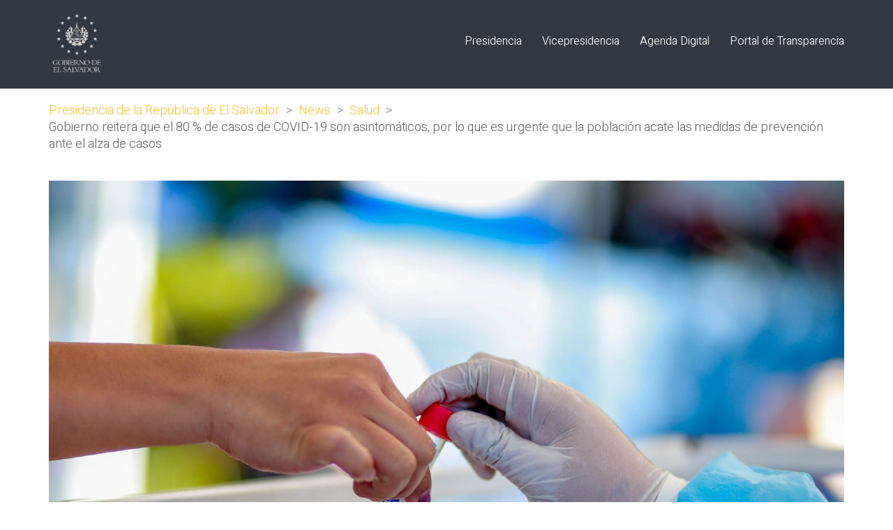

--- FILE ---
content_type: text/html; charset=UTF-8
request_url: https://www.presidencia.gob.sv/gobierno-reitera-que-el-80-de-casos-de-covid-19-son-asintomaticos-por-lo-que-es-urgente-que-la-poblacion-acate-las-medidas-de-prevencion-ante-el-alza-de-casos/
body_size: 18190
content:
<!DOCTYPE html>

<html class="no-js" lang="es">
<head>
    <meta charset="UTF-8">
    <meta name="viewport" content="width=device-width, initial-scale=1.0">

	<link rel="preconnect" href="https://fonts.googleapis.com">
<link rel="preconnect" href="https://fonts.gstatic.com" crossorigin>
<link rel="preload" href="https://fonts.gstatic.com/s/heebo/v12/NGS6v5_NC0k9P9H2TbFhsqMA.woff2" as="font" type="font/woff2" crossorigin>
<link rel="preload" href="https://fonts.gstatic.com/s/heebo/v12/NGS6v5_NC0k9P9H2TbFhsqMA.woff2" as="font" type="font/woff2" crossorigin>
<link rel="preload" href="https://www.presidencia.gob.sv/wp-content/uploads/2019/05/MuseoSans-500.woff" as="font" type="font/woff" crossorigin>
<link rel="preload" href="https://www.presidencia.gob.sv/wp-content/uploads/2019/05/MuseoSans-500.woff2" as="font" type="font/woff2" crossorigin>
<link rel="preload" href="https://www.presidencia.gob.sv/wp-content/uploads/2019/05/MuseoSans-500.ttf" as="font" type="font/ttf" crossorigin>
<link rel="preload" href="https://www.presidencia.gob.sv/wp-content/uploads/2019/05/MuseoSans-500.svg" as="font" type="image/svg+xml" crossorigin>
<link rel="preload" href="https://www.presidencia.gob.sv/wp-content/uploads/2019/05/MuseoSans-500.eot" as="font" type="application/vnd.ms-fontobject" crossorigin>
<link rel="preload" href="https://www.presidencia.gob.sv/wp-content/uploads/2019/05/Museo900-Regular.woff" as="font" type="font/woff" crossorigin>
<link rel="preload" href="https://www.presidencia.gob.sv/wp-content/uploads/2019/05/Museo900-Regular.woff2" as="font" type="font/woff2" crossorigin>
<link rel="preload" href="https://www.presidencia.gob.sv/wp-content/uploads/2019/05/Museo900-Regular.ttf" as="font" type="font/ttf" crossorigin>
<link rel="preload" href="https://www.presidencia.gob.sv/wp-content/uploads/2019/05/Museo900-Regular.svg" as="font" type="image/svg+xml" crossorigin>
<link rel="preload" href="https://www.presidencia.gob.sv/wp-content/uploads/2019/05/Museo900-Regular.eot" as="font" type="application/vnd.ms-fontobject" crossorigin>
<meta name='robots' content='index, follow, max-image-preview:large, max-snippet:-1, max-video-preview:-1' />

	<!-- This site is optimized with the Yoast SEO plugin v26.8 - https://yoast.com/product/yoast-seo-wordpress/ -->
	<title>Gobierno reitera que el 80 % de casos de COVID-19 son asintomáticos, por lo que es urgente que la población acate las medidas de prevención ante el alza de casos - Presidencia de la República de El Salvador</title>
	<meta name="description" content="El 80 % de los casos son asintomáticos o con síntomas leves, por lo que la población debe ser responsable y tomar en cuenta que al ser asintomáticos" />
	<link rel="canonical" href="https://www.presidencia.gob.sv/gobierno-reitera-que-el-80-de-casos-de-covid-19-son-asintomaticos-por-lo-que-es-urgente-que-la-poblacion-acate-las-medidas-de-prevencion-ante-el-alza-de-casos/" />
	<meta property="og:locale" content="es_ES" />
	<meta property="og:type" content="article" />
	<meta property="og:title" content="Gobierno reitera que el 80 % de casos de COVID-19 son asintomáticos, por lo que es urgente que la población acate las medidas de prevención ante el alza de casos - Presidencia de la República de El Salvador" />
	<meta property="og:description" content="El 80 % de los casos son asintomáticos o con síntomas leves, por lo que la población debe ser responsable y tomar en cuenta que al ser asintomáticos" />
	<meta property="og:url" content="https://www.presidencia.gob.sv/gobierno-reitera-que-el-80-de-casos-de-covid-19-son-asintomaticos-por-lo-que-es-urgente-que-la-poblacion-acate-las-medidas-de-prevencion-ante-el-alza-de-casos/" />
	<meta property="og:site_name" content="Presidencia de la República de El Salvador" />
	<meta property="article:publisher" content="https://www.facebook.com/PresidenciaSV/" />
	<meta property="article:published_time" content="2021-01-16T19:01:14+00:00" />
	<meta property="article:modified_time" content="2021-01-16T19:03:18+00:00" />
	<meta property="og:image" content="https://www.presidencia.gob.sv/wp-content/uploads/2021/01/100017700010_220481.jpg" />
	<meta property="og:image:width" content="1280" />
	<meta property="og:image:height" content="853" />
	<meta property="og:image:type" content="image/jpeg" />
	<meta name="author" content="Innova Servs" />
	<meta name="twitter:card" content="summary_large_image" />
	<meta name="twitter:creator" content="@PresidenciaSV" />
	<meta name="twitter:site" content="@PresidenciaSV" />
	<meta name="twitter:label1" content="Escrito por" />
	<meta name="twitter:data1" content="Innova Servs" />
	<meta name="twitter:label2" content="Tiempo de lectura" />
	<meta name="twitter:data2" content="2 minutos" />
	<script type="application/ld+json" class="yoast-schema-graph">{"@context":"https://schema.org","@graph":[{"@type":"Article","@id":"https://www.presidencia.gob.sv/gobierno-reitera-que-el-80-de-casos-de-covid-19-son-asintomaticos-por-lo-que-es-urgente-que-la-poblacion-acate-las-medidas-de-prevencion-ante-el-alza-de-casos/#article","isPartOf":{"@id":"https://www.presidencia.gob.sv/gobierno-reitera-que-el-80-de-casos-de-covid-19-son-asintomaticos-por-lo-que-es-urgente-que-la-poblacion-acate-las-medidas-de-prevencion-ante-el-alza-de-casos/"},"author":{"name":"Innova Servs","@id":"https://www.presidencia.gob.sv/#/schema/person/7c3702d8c05eac8d753353b477df1ea8"},"headline":"Gobierno reitera que el 80 % de casos de COVID-19 son asintomáticos, por lo que es urgente que la población acate las medidas de prevención ante el alza de casos","datePublished":"2021-01-16T19:01:14+00:00","dateModified":"2021-01-16T19:03:18+00:00","mainEntityOfPage":{"@id":"https://www.presidencia.gob.sv/gobierno-reitera-que-el-80-de-casos-de-covid-19-son-asintomaticos-por-lo-que-es-urgente-que-la-poblacion-acate-las-medidas-de-prevencion-ante-el-alza-de-casos/"},"wordCount":380,"publisher":{"@id":"https://www.presidencia.gob.sv/#organization"},"image":{"@id":"https://www.presidencia.gob.sv/gobierno-reitera-que-el-80-de-casos-de-covid-19-son-asintomaticos-por-lo-que-es-urgente-que-la-poblacion-acate-las-medidas-de-prevencion-ante-el-alza-de-casos/#primaryimage"},"thumbnailUrl":"https://www.presidencia.gob.sv/wp-content/uploads/2021/01/100017700010_220481.jpg","keywords":["AlertaCOVID19SV","asintomáticos"],"articleSection":["Salud"],"inLanguage":"es"},{"@type":"WebPage","@id":"https://www.presidencia.gob.sv/gobierno-reitera-que-el-80-de-casos-de-covid-19-son-asintomaticos-por-lo-que-es-urgente-que-la-poblacion-acate-las-medidas-de-prevencion-ante-el-alza-de-casos/","url":"https://www.presidencia.gob.sv/gobierno-reitera-que-el-80-de-casos-de-covid-19-son-asintomaticos-por-lo-que-es-urgente-que-la-poblacion-acate-las-medidas-de-prevencion-ante-el-alza-de-casos/","name":"Gobierno reitera que el 80 % de casos de COVID-19 son asintomáticos, por lo que es urgente que la población acate las medidas de prevención ante el alza de casos - Presidencia de la República de El Salvador","isPartOf":{"@id":"https://www.presidencia.gob.sv/#website"},"primaryImageOfPage":{"@id":"https://www.presidencia.gob.sv/gobierno-reitera-que-el-80-de-casos-de-covid-19-son-asintomaticos-por-lo-que-es-urgente-que-la-poblacion-acate-las-medidas-de-prevencion-ante-el-alza-de-casos/#primaryimage"},"image":{"@id":"https://www.presidencia.gob.sv/gobierno-reitera-que-el-80-de-casos-de-covid-19-son-asintomaticos-por-lo-que-es-urgente-que-la-poblacion-acate-las-medidas-de-prevencion-ante-el-alza-de-casos/#primaryimage"},"thumbnailUrl":"https://www.presidencia.gob.sv/wp-content/uploads/2021/01/100017700010_220481.jpg","datePublished":"2021-01-16T19:01:14+00:00","dateModified":"2021-01-16T19:03:18+00:00","description":"El 80 % de los casos son asintomáticos o con síntomas leves, por lo que la población debe ser responsable y tomar en cuenta que al ser asintomáticos","breadcrumb":{"@id":"https://www.presidencia.gob.sv/gobierno-reitera-que-el-80-de-casos-de-covid-19-son-asintomaticos-por-lo-que-es-urgente-que-la-poblacion-acate-las-medidas-de-prevencion-ante-el-alza-de-casos/#breadcrumb"},"inLanguage":"es","potentialAction":[{"@type":"ReadAction","target":["https://www.presidencia.gob.sv/gobierno-reitera-que-el-80-de-casos-de-covid-19-son-asintomaticos-por-lo-que-es-urgente-que-la-poblacion-acate-las-medidas-de-prevencion-ante-el-alza-de-casos/"]}]},{"@type":"ImageObject","inLanguage":"es","@id":"https://www.presidencia.gob.sv/gobierno-reitera-que-el-80-de-casos-de-covid-19-son-asintomaticos-por-lo-que-es-urgente-que-la-poblacion-acate-las-medidas-de-prevencion-ante-el-alza-de-casos/#primaryimage","url":"https://www.presidencia.gob.sv/wp-content/uploads/2021/01/100017700010_220481.jpg","contentUrl":"https://www.presidencia.gob.sv/wp-content/uploads/2021/01/100017700010_220481.jpg","width":1280,"height":853},{"@type":"BreadcrumbList","@id":"https://www.presidencia.gob.sv/gobierno-reitera-que-el-80-de-casos-de-covid-19-son-asintomaticos-por-lo-que-es-urgente-que-la-poblacion-acate-las-medidas-de-prevencion-ante-el-alza-de-casos/#breadcrumb","itemListElement":[{"@type":"ListItem","position":1,"name":"Portada","item":"https://www.presidencia.gob.sv/"},{"@type":"ListItem","position":2,"name":"News","item":"https://www.presidencia.gob.sv/news/"},{"@type":"ListItem","position":3,"name":"Gobierno reitera que el 80 % de casos de COVID-19 son asintomáticos, por lo que es urgente que la población acate las medidas de prevención ante el alza de casos"}]},{"@type":"WebSite","@id":"https://www.presidencia.gob.sv/#website","url":"https://www.presidencia.gob.sv/","name":"Presidencia de la República de El Salvador","description":"Presidencia, El Salvador, Centro América","publisher":{"@id":"https://www.presidencia.gob.sv/#organization"},"potentialAction":[{"@type":"SearchAction","target":{"@type":"EntryPoint","urlTemplate":"https://www.presidencia.gob.sv/?s={search_term_string}"},"query-input":{"@type":"PropertyValueSpecification","valueRequired":true,"valueName":"search_term_string"}}],"inLanguage":"es"},{"@type":"Organization","@id":"https://www.presidencia.gob.sv/#organization","name":"Presidencia de la República de El Salvador","url":"https://www.presidencia.gob.sv/","logo":{"@type":"ImageObject","inLanguage":"es","@id":"https://www.presidencia.gob.sv/#/schema/logo/image/","url":"https://www.presidencia.gob.sv/wp-content/uploads/2019/05/logo-gris-oscuro-sin-fondo.png","contentUrl":"https://www.presidencia.gob.sv/wp-content/uploads/2019/05/logo-gris-oscuro-sin-fondo.png","width":1200,"height":1200,"caption":"Presidencia de la República de El Salvador"},"image":{"@id":"https://www.presidencia.gob.sv/#/schema/logo/image/"},"sameAs":["https://www.facebook.com/PresidenciaSV/","https://x.com/PresidenciaSV","https://www.instagram.com/presidenciasv/"]},{"@type":"Person","@id":"https://www.presidencia.gob.sv/#/schema/person/7c3702d8c05eac8d753353b477df1ea8","name":"Innova Servs","url":"https://www.presidencia.gob.sv/author/qu4rkinnovaserv/"}]}</script>
	<!-- / Yoast SEO plugin. -->


<link rel='dns-prefetch' href='//www.presidencia.gob.sv' />
<link rel='dns-prefetch' href='//fonts.googleapis.com' />
<link rel='dns-prefetch' href='//www.googletagmanager.com' />
<link rel="alternate" type="application/rss+xml" title="Presidencia de la República de El Salvador &raquo; Feed" href="https://www.presidencia.gob.sv/feed/" />
<link rel="alternate" type="application/rss+xml" title="Presidencia de la República de El Salvador &raquo; Feed de los comentarios" href="https://www.presidencia.gob.sv/comments/feed/" />
<link rel="alternate" title="oEmbed (JSON)" type="application/json+oembed" href="https://www.presidencia.gob.sv/wp-json/oembed/1.0/embed?url=https%3A%2F%2Fwww.presidencia.gob.sv%2Fgobierno-reitera-que-el-80-de-casos-de-covid-19-son-asintomaticos-por-lo-que-es-urgente-que-la-poblacion-acate-las-medidas-de-prevencion-ante-el-alza-de-casos%2F" />
<link rel="alternate" title="oEmbed (XML)" type="text/xml+oembed" href="https://www.presidencia.gob.sv/wp-json/oembed/1.0/embed?url=https%3A%2F%2Fwww.presidencia.gob.sv%2Fgobierno-reitera-que-el-80-de-casos-de-covid-19-son-asintomaticos-por-lo-que-es-urgente-que-la-poblacion-acate-las-medidas-de-prevencion-ante-el-alza-de-casos%2F&#038;format=xml" />
<style id='wp-img-auto-sizes-contain-inline-css'>
img:is([sizes=auto i],[sizes^="auto," i]){contain-intrinsic-size:3000px 1500px}
/*# sourceURL=wp-img-auto-sizes-contain-inline-css */
</style>
<style id='wp-emoji-styles-inline-css'>

	img.wp-smiley, img.emoji {
		display: inline !important;
		border: none !important;
		box-shadow: none !important;
		height: 1em !important;
		width: 1em !important;
		margin: 0 0.07em !important;
		vertical-align: -0.1em !important;
		background: none !important;
		padding: 0 !important;
	}
/*# sourceURL=wp-emoji-styles-inline-css */
</style>
<style id='wp-block-library-inline-css'>
:root{--wp-block-synced-color:#7a00df;--wp-block-synced-color--rgb:122,0,223;--wp-bound-block-color:var(--wp-block-synced-color);--wp-editor-canvas-background:#ddd;--wp-admin-theme-color:#007cba;--wp-admin-theme-color--rgb:0,124,186;--wp-admin-theme-color-darker-10:#006ba1;--wp-admin-theme-color-darker-10--rgb:0,107,160.5;--wp-admin-theme-color-darker-20:#005a87;--wp-admin-theme-color-darker-20--rgb:0,90,135;--wp-admin-border-width-focus:2px}@media (min-resolution:192dpi){:root{--wp-admin-border-width-focus:1.5px}}.wp-element-button{cursor:pointer}:root .has-very-light-gray-background-color{background-color:#eee}:root .has-very-dark-gray-background-color{background-color:#313131}:root .has-very-light-gray-color{color:#eee}:root .has-very-dark-gray-color{color:#313131}:root .has-vivid-green-cyan-to-vivid-cyan-blue-gradient-background{background:linear-gradient(135deg,#00d084,#0693e3)}:root .has-purple-crush-gradient-background{background:linear-gradient(135deg,#34e2e4,#4721fb 50%,#ab1dfe)}:root .has-hazy-dawn-gradient-background{background:linear-gradient(135deg,#faaca8,#dad0ec)}:root .has-subdued-olive-gradient-background{background:linear-gradient(135deg,#fafae1,#67a671)}:root .has-atomic-cream-gradient-background{background:linear-gradient(135deg,#fdd79a,#004a59)}:root .has-nightshade-gradient-background{background:linear-gradient(135deg,#330968,#31cdcf)}:root .has-midnight-gradient-background{background:linear-gradient(135deg,#020381,#2874fc)}:root{--wp--preset--font-size--normal:16px;--wp--preset--font-size--huge:42px}.has-regular-font-size{font-size:1em}.has-larger-font-size{font-size:2.625em}.has-normal-font-size{font-size:var(--wp--preset--font-size--normal)}.has-huge-font-size{font-size:var(--wp--preset--font-size--huge)}.has-text-align-center{text-align:center}.has-text-align-left{text-align:left}.has-text-align-right{text-align:right}.has-fit-text{white-space:nowrap!important}#end-resizable-editor-section{display:none}.aligncenter{clear:both}.items-justified-left{justify-content:flex-start}.items-justified-center{justify-content:center}.items-justified-right{justify-content:flex-end}.items-justified-space-between{justify-content:space-between}.screen-reader-text{border:0;clip-path:inset(50%);height:1px;margin:-1px;overflow:hidden;padding:0;position:absolute;width:1px;word-wrap:normal!important}.screen-reader-text:focus{background-color:#ddd;clip-path:none;color:#444;display:block;font-size:1em;height:auto;left:5px;line-height:normal;padding:15px 23px 14px;text-decoration:none;top:5px;width:auto;z-index:100000}html :where(.has-border-color){border-style:solid}html :where([style*=border-top-color]){border-top-style:solid}html :where([style*=border-right-color]){border-right-style:solid}html :where([style*=border-bottom-color]){border-bottom-style:solid}html :where([style*=border-left-color]){border-left-style:solid}html :where([style*=border-width]){border-style:solid}html :where([style*=border-top-width]){border-top-style:solid}html :where([style*=border-right-width]){border-right-style:solid}html :where([style*=border-bottom-width]){border-bottom-style:solid}html :where([style*=border-left-width]){border-left-style:solid}html :where(img[class*=wp-image-]){height:auto;max-width:100%}:where(figure){margin:0 0 1em}html :where(.is-position-sticky){--wp-admin--admin-bar--position-offset:var(--wp-admin--admin-bar--height,0px)}@media screen and (max-width:600px){html :where(.is-position-sticky){--wp-admin--admin-bar--position-offset:0px}}

/*# sourceURL=wp-block-library-inline-css */
</style><style id='global-styles-inline-css'>
:root{--wp--preset--aspect-ratio--square: 1;--wp--preset--aspect-ratio--4-3: 4/3;--wp--preset--aspect-ratio--3-4: 3/4;--wp--preset--aspect-ratio--3-2: 3/2;--wp--preset--aspect-ratio--2-3: 2/3;--wp--preset--aspect-ratio--16-9: 16/9;--wp--preset--aspect-ratio--9-16: 9/16;--wp--preset--color--black: #000000;--wp--preset--color--cyan-bluish-gray: #abb8c3;--wp--preset--color--white: #ffffff;--wp--preset--color--pale-pink: #f78da7;--wp--preset--color--vivid-red: #cf2e2e;--wp--preset--color--luminous-vivid-orange: #ff6900;--wp--preset--color--luminous-vivid-amber: #fcb900;--wp--preset--color--light-green-cyan: #7bdcb5;--wp--preset--color--vivid-green-cyan: #00d084;--wp--preset--color--pale-cyan-blue: #8ed1fc;--wp--preset--color--vivid-cyan-blue: #0693e3;--wp--preset--color--vivid-purple: #9b51e0;--wp--preset--gradient--vivid-cyan-blue-to-vivid-purple: linear-gradient(135deg,rgb(6,147,227) 0%,rgb(155,81,224) 100%);--wp--preset--gradient--light-green-cyan-to-vivid-green-cyan: linear-gradient(135deg,rgb(122,220,180) 0%,rgb(0,208,130) 100%);--wp--preset--gradient--luminous-vivid-amber-to-luminous-vivid-orange: linear-gradient(135deg,rgb(252,185,0) 0%,rgb(255,105,0) 100%);--wp--preset--gradient--luminous-vivid-orange-to-vivid-red: linear-gradient(135deg,rgb(255,105,0) 0%,rgb(207,46,46) 100%);--wp--preset--gradient--very-light-gray-to-cyan-bluish-gray: linear-gradient(135deg,rgb(238,238,238) 0%,rgb(169,184,195) 100%);--wp--preset--gradient--cool-to-warm-spectrum: linear-gradient(135deg,rgb(74,234,220) 0%,rgb(151,120,209) 20%,rgb(207,42,186) 40%,rgb(238,44,130) 60%,rgb(251,105,98) 80%,rgb(254,248,76) 100%);--wp--preset--gradient--blush-light-purple: linear-gradient(135deg,rgb(255,206,236) 0%,rgb(152,150,240) 100%);--wp--preset--gradient--blush-bordeaux: linear-gradient(135deg,rgb(254,205,165) 0%,rgb(254,45,45) 50%,rgb(107,0,62) 100%);--wp--preset--gradient--luminous-dusk: linear-gradient(135deg,rgb(255,203,112) 0%,rgb(199,81,192) 50%,rgb(65,88,208) 100%);--wp--preset--gradient--pale-ocean: linear-gradient(135deg,rgb(255,245,203) 0%,rgb(182,227,212) 50%,rgb(51,167,181) 100%);--wp--preset--gradient--electric-grass: linear-gradient(135deg,rgb(202,248,128) 0%,rgb(113,206,126) 100%);--wp--preset--gradient--midnight: linear-gradient(135deg,rgb(2,3,129) 0%,rgb(40,116,252) 100%);--wp--preset--font-size--small: 13px;--wp--preset--font-size--medium: 20px;--wp--preset--font-size--large: 36px;--wp--preset--font-size--x-large: 42px;--wp--preset--spacing--20: 0.44rem;--wp--preset--spacing--30: 0.67rem;--wp--preset--spacing--40: 1rem;--wp--preset--spacing--50: 1.5rem;--wp--preset--spacing--60: 2.25rem;--wp--preset--spacing--70: 3.38rem;--wp--preset--spacing--80: 5.06rem;--wp--preset--shadow--natural: 6px 6px 9px rgba(0, 0, 0, 0.2);--wp--preset--shadow--deep: 12px 12px 50px rgba(0, 0, 0, 0.4);--wp--preset--shadow--sharp: 6px 6px 0px rgba(0, 0, 0, 0.2);--wp--preset--shadow--outlined: 6px 6px 0px -3px rgb(255, 255, 255), 6px 6px rgb(0, 0, 0);--wp--preset--shadow--crisp: 6px 6px 0px rgb(0, 0, 0);}:where(.is-layout-flex){gap: 0.5em;}:where(.is-layout-grid){gap: 0.5em;}body .is-layout-flex{display: flex;}.is-layout-flex{flex-wrap: wrap;align-items: center;}.is-layout-flex > :is(*, div){margin: 0;}body .is-layout-grid{display: grid;}.is-layout-grid > :is(*, div){margin: 0;}:where(.wp-block-columns.is-layout-flex){gap: 2em;}:where(.wp-block-columns.is-layout-grid){gap: 2em;}:where(.wp-block-post-template.is-layout-flex){gap: 1.25em;}:where(.wp-block-post-template.is-layout-grid){gap: 1.25em;}.has-black-color{color: var(--wp--preset--color--black) !important;}.has-cyan-bluish-gray-color{color: var(--wp--preset--color--cyan-bluish-gray) !important;}.has-white-color{color: var(--wp--preset--color--white) !important;}.has-pale-pink-color{color: var(--wp--preset--color--pale-pink) !important;}.has-vivid-red-color{color: var(--wp--preset--color--vivid-red) !important;}.has-luminous-vivid-orange-color{color: var(--wp--preset--color--luminous-vivid-orange) !important;}.has-luminous-vivid-amber-color{color: var(--wp--preset--color--luminous-vivid-amber) !important;}.has-light-green-cyan-color{color: var(--wp--preset--color--light-green-cyan) !important;}.has-vivid-green-cyan-color{color: var(--wp--preset--color--vivid-green-cyan) !important;}.has-pale-cyan-blue-color{color: var(--wp--preset--color--pale-cyan-blue) !important;}.has-vivid-cyan-blue-color{color: var(--wp--preset--color--vivid-cyan-blue) !important;}.has-vivid-purple-color{color: var(--wp--preset--color--vivid-purple) !important;}.has-black-background-color{background-color: var(--wp--preset--color--black) !important;}.has-cyan-bluish-gray-background-color{background-color: var(--wp--preset--color--cyan-bluish-gray) !important;}.has-white-background-color{background-color: var(--wp--preset--color--white) !important;}.has-pale-pink-background-color{background-color: var(--wp--preset--color--pale-pink) !important;}.has-vivid-red-background-color{background-color: var(--wp--preset--color--vivid-red) !important;}.has-luminous-vivid-orange-background-color{background-color: var(--wp--preset--color--luminous-vivid-orange) !important;}.has-luminous-vivid-amber-background-color{background-color: var(--wp--preset--color--luminous-vivid-amber) !important;}.has-light-green-cyan-background-color{background-color: var(--wp--preset--color--light-green-cyan) !important;}.has-vivid-green-cyan-background-color{background-color: var(--wp--preset--color--vivid-green-cyan) !important;}.has-pale-cyan-blue-background-color{background-color: var(--wp--preset--color--pale-cyan-blue) !important;}.has-vivid-cyan-blue-background-color{background-color: var(--wp--preset--color--vivid-cyan-blue) !important;}.has-vivid-purple-background-color{background-color: var(--wp--preset--color--vivid-purple) !important;}.has-black-border-color{border-color: var(--wp--preset--color--black) !important;}.has-cyan-bluish-gray-border-color{border-color: var(--wp--preset--color--cyan-bluish-gray) !important;}.has-white-border-color{border-color: var(--wp--preset--color--white) !important;}.has-pale-pink-border-color{border-color: var(--wp--preset--color--pale-pink) !important;}.has-vivid-red-border-color{border-color: var(--wp--preset--color--vivid-red) !important;}.has-luminous-vivid-orange-border-color{border-color: var(--wp--preset--color--luminous-vivid-orange) !important;}.has-luminous-vivid-amber-border-color{border-color: var(--wp--preset--color--luminous-vivid-amber) !important;}.has-light-green-cyan-border-color{border-color: var(--wp--preset--color--light-green-cyan) !important;}.has-vivid-green-cyan-border-color{border-color: var(--wp--preset--color--vivid-green-cyan) !important;}.has-pale-cyan-blue-border-color{border-color: var(--wp--preset--color--pale-cyan-blue) !important;}.has-vivid-cyan-blue-border-color{border-color: var(--wp--preset--color--vivid-cyan-blue) !important;}.has-vivid-purple-border-color{border-color: var(--wp--preset--color--vivid-purple) !important;}.has-vivid-cyan-blue-to-vivid-purple-gradient-background{background: var(--wp--preset--gradient--vivid-cyan-blue-to-vivid-purple) !important;}.has-light-green-cyan-to-vivid-green-cyan-gradient-background{background: var(--wp--preset--gradient--light-green-cyan-to-vivid-green-cyan) !important;}.has-luminous-vivid-amber-to-luminous-vivid-orange-gradient-background{background: var(--wp--preset--gradient--luminous-vivid-amber-to-luminous-vivid-orange) !important;}.has-luminous-vivid-orange-to-vivid-red-gradient-background{background: var(--wp--preset--gradient--luminous-vivid-orange-to-vivid-red) !important;}.has-very-light-gray-to-cyan-bluish-gray-gradient-background{background: var(--wp--preset--gradient--very-light-gray-to-cyan-bluish-gray) !important;}.has-cool-to-warm-spectrum-gradient-background{background: var(--wp--preset--gradient--cool-to-warm-spectrum) !important;}.has-blush-light-purple-gradient-background{background: var(--wp--preset--gradient--blush-light-purple) !important;}.has-blush-bordeaux-gradient-background{background: var(--wp--preset--gradient--blush-bordeaux) !important;}.has-luminous-dusk-gradient-background{background: var(--wp--preset--gradient--luminous-dusk) !important;}.has-pale-ocean-gradient-background{background: var(--wp--preset--gradient--pale-ocean) !important;}.has-electric-grass-gradient-background{background: var(--wp--preset--gradient--electric-grass) !important;}.has-midnight-gradient-background{background: var(--wp--preset--gradient--midnight) !important;}.has-small-font-size{font-size: var(--wp--preset--font-size--small) !important;}.has-medium-font-size{font-size: var(--wp--preset--font-size--medium) !important;}.has-large-font-size{font-size: var(--wp--preset--font-size--large) !important;}.has-x-large-font-size{font-size: var(--wp--preset--font-size--x-large) !important;}
/*# sourceURL=global-styles-inline-css */
</style>

<style id='classic-theme-styles-inline-css'>
/*! This file is auto-generated */
.wp-block-button__link{color:#fff;background-color:#32373c;border-radius:9999px;box-shadow:none;text-decoration:none;padding:calc(.667em + 2px) calc(1.333em + 2px);font-size:1.125em}.wp-block-file__button{background:#32373c;color:#fff;text-decoration:none}
/*# sourceURL=/wp-includes/css/classic-themes.min.css */
</style>
<link rel='stylesheet' id='ct.sizeguide.css-css' href='https://www.presidencia.gob.sv/wp-content/plugins/ct-size-guide/assets/css/ct.sizeguide.css?ver=415e28531c2be00990ce996117b0e6c8' media='all' />
<link rel='stylesheet' id='ct.sizeguide.style.css-css' href='https://www.presidencia.gob.sv/wp-content/plugins/ct-size-guide/assets/css/ct.sizeguide.style1.css?ver=415e28531c2be00990ce996117b0e6c8' media='all' />
<link rel='stylesheet' id='magnific.popup.css-css' href='https://www.presidencia.gob.sv/wp-content/plugins/ct-size-guide/assets/css/magnific.popup.css?ver=415e28531c2be00990ce996117b0e6c8' media='all' />
<link rel='stylesheet' id='ct.sizeguide.icon.css-css' href='https://www.presidencia.gob.sv/wp-content/plugins/ct-size-guide/assets/css/ct.sizeguide.icon.css?ver=415e28531c2be00990ce996117b0e6c8' media='all' />
<link rel='stylesheet' id='ct.sizeguide.fontawesome.css-css' href='https://www.presidencia.gob.sv/wp-content/plugins/ct-size-guide/assets/css/font-awesome.min.css?ver=415e28531c2be00990ce996117b0e6c8' media='all' />
<link rel='stylesheet' id='ct.sizeguide.fontawesome.iconfield.css-css' href='https://www.presidencia.gob.sv/wp-content/plugins/ct-size-guide/assets/css/fa-icon-field.css?ver=415e28531c2be00990ce996117b0e6c8' media='all' />
<link rel='stylesheet' id='kalium-css' href='https://www.presidencia.gob.sv/wp-content/themes/kalium/style.css?ver=415e28531c2be00990ce996117b0e6c8' media='all' />
<link rel='stylesheet' id='kalium-child-css' href='https://www.presidencia.gob.sv/wp-content/themes/kalium-child/style.css?ver=415e28531c2be00990ce996117b0e6c8' media='all' />
<link rel='stylesheet' id='kalium-bootstrap-css-css' href='https://www.presidencia.gob.sv/wp-content/themes/kalium/assets/css/bootstrap.min.css?ver=3.12.001' media='all' />
<link rel='stylesheet' id='kalium-theme-base-css-css' href='https://www.presidencia.gob.sv/wp-content/themes/kalium/assets/css/base.min.css?ver=3.12.001' media='all' />
<link rel='stylesheet' id='kalium-theme-style-new-css-css' href='https://www.presidencia.gob.sv/wp-content/themes/kalium/assets/css/new/style.min.css?ver=3.12.001' media='all' />
<link rel='stylesheet' id='kalium-theme-other-css-css' href='https://www.presidencia.gob.sv/wp-content/themes/kalium/assets/css/other.min.css?ver=3.12.001' media='all' />
<link rel='stylesheet' id='kalium-css-loaders-css' href='https://www.presidencia.gob.sv/wp-content/themes/kalium/assets/admin/css/css-loaders.css?ver=3.12.001' media='all' />
<link rel='stylesheet' id='kalium-style-css-css' href='https://www.presidencia.gob.sv/wp-content/themes/kalium/style.css?ver=3.12.001' media='all' />
<link rel='stylesheet' id='custom-skin-css' href='https://www.presidencia.gob.sv/wp-content/themes/kalium-child/custom-skin.css?ver=be751af3c67b0477126662c874b23ead' media='all' />
<link rel='stylesheet' id='kalium-fluidbox-css-css' href='https://www.presidencia.gob.sv/wp-content/themes/kalium/assets/vendors/fluidbox/css/fluidbox.min.css?ver=3.12.001' media='all' />
<link rel='stylesheet' id='typolab-heebo-font-font-2-css' href='https://fonts.googleapis.com/css2?family=Heebo%3Awght%40100%3B300&#038;display=swap&#038;ver=3.12' media='all' />
<link rel='stylesheet' id='typolab-heebo-font-font-1-css' href='https://fonts.googleapis.com/css2?family=Heebo%3Awght%40100%3B300&#038;display=swap&#038;ver=3.12' media='all' />
    <script type="text/javascript">
		var ajaxurl = ajaxurl || 'https://www.presidencia.gob.sv/wp-admin/admin-ajax.php';
		    </script>
	<style data-hosted-font>@font-face {
	font-family: "Museo 500";
	font-style: normal;
	font-weight: 500;
	src: url('https://www.presidencia.gob.sv/wp-content/uploads/2019/05/MuseoSans-500.woff') format('woff'), url('https://www.presidencia.gob.sv/wp-content/uploads/2019/05/MuseoSans-500.woff2') format('woff2'), url('https://www.presidencia.gob.sv/wp-content/uploads/2019/05/MuseoSans-500.ttf') format('truetype'), url('https://www.presidencia.gob.sv/wp-content/uploads/2019/05/MuseoSans-500.svg') format('svg'), url('https://www.presidencia.gob.sv/wp-content/uploads/2019/05/MuseoSans-500.eot') format('embedded-opentype');
}</style><style data-hosted-font>@font-face {
	font-family: "Museo 900";
	font-style: normal;
	font-weight: 900;
	src: url('https://www.presidencia.gob.sv/wp-content/uploads/2019/05/Museo900-Regular.woff') format('woff'), url('https://www.presidencia.gob.sv/wp-content/uploads/2019/05/Museo900-Regular.woff2') format('woff2'), url('https://www.presidencia.gob.sv/wp-content/uploads/2019/05/Museo900-Regular.ttf') format('truetype'), url('https://www.presidencia.gob.sv/wp-content/uploads/2019/05/Museo900-Regular.svg') format('svg'), url('https://www.presidencia.gob.sv/wp-content/uploads/2019/05/Museo900-Regular.eot') format('embedded-opentype');
}</style>
<style data-custom-selectors>h1, .h1, .page-heading h1, h2, .h2, .page-heading h2, h3, .h3, .page-heading h3, h4, .h4, .page-heading h4, h5, .h5, .page-heading h5, h6, .h6, .page-heading h6{font-family:"Heebo";font-style:normal;font-weight:300}body, p{font-family:"Heebo";font-style:normal;font-weight:300;font-size:18px}.section-title p{font-family:"Heebo";font-style:normal;font-weight:300;font-size:18px}.main-header.menu-type-full-bg-menu .full-screen-menu nav ul li a, .main-header.menu-type-full-bg-menu .full-screen-menu nav div.menu>ul ul li a, .main-header.menu-type-full-bg-menu .full-screen-menu .search-form label, .main-header.menu-type-full-bg-menu .full-screen-menu.menu-skin-light .search-form .search-field{font-family:"Heebo";font-style:normal;font-weight:300;font-size:48px}.main-header.menu-type-full-bg-menu .full-screen-menu nav ul.menu ul li a, .main-header.menu-type-full-bg-menu .full-screen-menu nav div.menu>ul ul ul li a, .main-header.menu-type-full-bg-menu .full-screen-menu nav ul.menu ul ul li a, .main-header.menu-type-full-bg-menu .full-screen-menu nav div.menu>ul ul ul ul li a, .main-header.menu-type-full-bg-menu .full-screen-menu nav ul.menu ul ul ul li a{font-family:"Heebo";font-style:normal;font-weight:300;font-size:32px}.contact-form .button, .form-submit .button{font-family:"Heebo";font-style:normal;font-weight:300;font-size:24px}.single-portfolio-holder .details .services h3{font-family:"Heebo";font-style:normal;font-weight:100}.labeled-input-row label, .labeled-textarea-row label{font-family:"Heebo";font-style:normal;font-weight:300}.section-title h1, .page-title-size h1, .section-title h2, .page-title-size h2{font-family:"Heebo";font-style:normal;font-weight:300;font-size:48px}@media screen and (max-width:768px){.section-title h1, .page-title-size h1, .section-title h2, .page-title-size h2{font-size:32px}}.blog .page-heading--title{font-family:"Heebo";font-style:normal;font-weight:300;font-size:48px}@media screen and (max-width:768px){.blog .page-heading--title{font-size:32px}}.single-post .post .entry-header .post-title{font-family:"Heebo";font-style:normal;font-weight:300;font-size:48px}@media screen and (max-width:768px){.single-post .post .entry-header .post-title{font-size:32px}}.single-portfolio-holder .title h1{font-family:"Heebo";font-style:normal;font-weight:300;font-size:48px}@media screen and (max-width:768px){.single-portfolio-holder .title h1{font-size:32px}}.single-portfolio-holder.portfolio-type-5 .portfolio-description-container .portfolio-description-showinfo h3{font-family:"Heebo";font-style:normal;font-weight:300;font-size:48px}.single-post .post .post-meta, .blog-posts .post-item .post-details .post-meta{font-family:"Heebo";font-style:normal;font-weight:300;font-size:16px}.product-filter ul li a{font-family:"Heebo";font-style:normal;font-weight:300;font-size:18px}.post-navigation a i, .post-navigation a strong{font-family:"Heebo";font-style:normal;font-weight:300;font-size:24px}@media screen and (max-width:768px){.post-navigation a i, .post-navigation a strong{font-size:16px}}.single-post .post-comments--section-title h2{font-family:"Heebo";font-style:normal;font-weight:300}.mobile-menu-wrapper .mobile-menu-container div.menu>ul>li>a, .mobile-menu-wrapper .mobile-menu-container ul.menu>li>a, .mobile-menu-wrapper .mobile-menu-container .cart-icon-link-mobile-container a, .mobile-menu-wrapper .mobile-menu-container .search-form input, .mobile-menu-wrapper .mobile-menu-container div.menu>ul>li ul>li>a, .mobile-menu-wrapper .mobile-menu-container ul.menu>li ul>li>a{font-family:"Heebo";font-style:normal;font-weight:300;font-size:24px}@media screen and (max-width:768px){.mobile-menu-wrapper .mobile-menu-container div.menu>ul>li>a, .mobile-menu-wrapper .mobile-menu-container ul.menu>li>a, .mobile-menu-wrapper .mobile-menu-container .cart-icon-link-mobile-container a, .mobile-menu-wrapper .mobile-menu-container .search-form input, .mobile-menu-wrapper .mobile-menu-container div.menu>ul>li ul>li>a, .mobile-menu-wrapper .mobile-menu-container ul.menu>li ul>li>a{font-size:32px}}h2{font-family:"Heebo";font-style:normal;font-weight:300}@media screen and (max-width:768px){h2{font-size:24px}}.blog-posts .post-item .post-details .post-title{font-family:"Heebo";font-style:normal;font-weight:300}@media screen and (max-width:768px){.blog-posts .post-item .post-details .post-title{font-size:22px}}.show-more .reveal-button a{font-family:"Heebo";font-style:normal;font-weight:300;font-size:26px}.project-link-1{font-family:"Heebo";font-style:normal;font-weight:100;font-size:18px}.contact-form-privacy-policy label{font-family:"Heebo";font-style:normal;font-weight:300}.sidebar-menu-wrapper .sidebar-menu-container .sidebar-main-menu div.menu>ul>li>a, .sidebar-menu-wrapper .sidebar-menu-container .sidebar-main-menu ul.menu>li>a{font-family:"Heebo";font-style:normal;font-weight:300;font-size:24px}.sidebar-menu-widgets .widgettitle{font-family:"Heebo";font-style:normal;font-weight:300;font-size:24px}</style>
<style data-custom-selectors>h1, .h1, .page-heading h1, h2, .h2, .page-heading h2, h3, .h3, .page-heading h3, h4, .h4, .page-heading h4, h5, .h5, .page-heading h5, h6, .h6, .page-heading h6{font-family:"Heebo";font-style:normal;font-weight:300}body, p{font-family:"Heebo";font-style:normal;font-weight:300;font-size:18px}.section-title p{font-family:"Heebo";font-style:normal;font-weight:300;font-size:18px}.main-header.menu-type-full-bg-menu .full-screen-menu nav ul li a, .main-header.menu-type-full-bg-menu .full-screen-menu nav div.menu>ul ul li a, .main-header.menu-type-full-bg-menu .full-screen-menu .search-form label, .main-header.menu-type-full-bg-menu .full-screen-menu.menu-skin-light .search-form .search-field{font-family:"Heebo";font-style:normal;font-weight:300;font-size:48px}.main-header.menu-type-full-bg-menu .full-screen-menu nav ul.menu ul li a, .main-header.menu-type-full-bg-menu .full-screen-menu nav div.menu>ul ul ul li a, .main-header.menu-type-full-bg-menu .full-screen-menu nav ul.menu ul ul li a, .main-header.menu-type-full-bg-menu .full-screen-menu nav div.menu>ul ul ul ul li a, .main-header.menu-type-full-bg-menu .full-screen-menu nav ul.menu ul ul ul li a{font-family:"Heebo";font-style:normal;font-weight:300;font-size:32px}.contact-form .button, .form-submit .button{font-family:"Heebo";font-style:normal;font-weight:300;font-size:24px}.single-portfolio-holder .details .services h3{font-family:"Heebo";font-style:normal;font-weight:100}.labeled-input-row label, .labeled-textarea-row label{font-family:"Heebo";font-style:normal;font-weight:300}.section-title h1, .page-title-size h1, .section-title h2, .page-title-size h2{font-family:"Heebo";font-style:normal;font-weight:300;font-size:48px}@media screen and (max-width:768px){.section-title h1, .page-title-size h1, .section-title h2, .page-title-size h2{font-size:32px}}.blog .page-heading--title{font-family:"Heebo";font-style:normal;font-weight:300;font-size:48px}@media screen and (max-width:768px){.blog .page-heading--title{font-size:32px}}.single-post .post .entry-header .post-title{font-family:"Heebo";font-style:normal;font-weight:300;font-size:48px}@media screen and (max-width:768px){.single-post .post .entry-header .post-title{font-size:32px}}.single-portfolio-holder .title h1{font-family:"Heebo";font-style:normal;font-weight:300;font-size:48px}@media screen and (max-width:768px){.single-portfolio-holder .title h1{font-size:32px}}.single-portfolio-holder.portfolio-type-5 .portfolio-description-container .portfolio-description-showinfo h3{font-family:"Heebo";font-style:normal;font-weight:300;font-size:48px}.single-post .post .post-meta, .blog-posts .post-item .post-details .post-meta{font-family:"Heebo";font-style:normal;font-weight:300;font-size:16px}.product-filter ul li a{font-family:"Heebo";font-style:normal;font-weight:300;font-size:18px}.post-navigation a i, .post-navigation a strong{font-family:"Heebo";font-style:normal;font-weight:300;font-size:24px}@media screen and (max-width:768px){.post-navigation a i, .post-navigation a strong{font-size:16px}}.single-post .post-comments--section-title h2{font-family:"Heebo";font-style:normal;font-weight:300}.mobile-menu-wrapper .mobile-menu-container div.menu>ul>li>a, .mobile-menu-wrapper .mobile-menu-container ul.menu>li>a, .mobile-menu-wrapper .mobile-menu-container .cart-icon-link-mobile-container a, .mobile-menu-wrapper .mobile-menu-container .search-form input, .mobile-menu-wrapper .mobile-menu-container div.menu>ul>li ul>li>a, .mobile-menu-wrapper .mobile-menu-container ul.menu>li ul>li>a{font-family:"Heebo";font-style:normal;font-weight:300;font-size:24px}@media screen and (max-width:768px){.mobile-menu-wrapper .mobile-menu-container div.menu>ul>li>a, .mobile-menu-wrapper .mobile-menu-container ul.menu>li>a, .mobile-menu-wrapper .mobile-menu-container .cart-icon-link-mobile-container a, .mobile-menu-wrapper .mobile-menu-container .search-form input, .mobile-menu-wrapper .mobile-menu-container div.menu>ul>li ul>li>a, .mobile-menu-wrapper .mobile-menu-container ul.menu>li ul>li>a{font-size:32px}}h2{font-family:"Heebo";font-style:normal;font-weight:300}@media screen and (max-width:768px){h2{font-size:24px}}.blog-posts .post-item .post-details .post-title{font-family:"Heebo";font-style:normal;font-weight:300}@media screen and (max-width:768px){.blog-posts .post-item .post-details .post-title{font-size:22px}}.show-more .reveal-button a{font-family:"Heebo";font-style:normal;font-weight:300;font-size:26px}.project-link-1{font-family:"Heebo";font-style:normal;font-weight:100;font-size:18px}.contact-form-privacy-policy label{font-family:"Heebo";font-style:normal;font-weight:300}.sidebar-menu-wrapper .sidebar-menu-container .sidebar-main-menu div.menu>ul>li>a, .sidebar-menu-wrapper .sidebar-menu-container .sidebar-main-menu ul.menu>li>a{font-family:"Heebo";font-style:normal;font-weight:300;font-size:24px}.sidebar-menu-widgets .widgettitle{font-family:"Heebo";font-style:normal;font-weight:300;font-size:24px}</style><script type="text/javascript" src="https://www.presidencia.gob.sv/wp-includes/js/jquery/jquery.min.js?ver=3.7.1" id="jquery-core-js"></script>
<script type="text/javascript" src="https://www.presidencia.gob.sv/wp-includes/js/jquery/jquery-migrate.min.js?ver=3.4.1" id="jquery-migrate-js"></script>
<script type="text/javascript" src="https://www.presidencia.gob.sv/wp-content/plugins/ct-size-guide/assets/js/magnific.popup.js?ver=415e28531c2be00990ce996117b0e6c8" id="magnific.popup.js-js"></script>
<script type="text/javascript" src="https://www.presidencia.gob.sv/wp-content/plugins/ct-size-guide/assets/js/ct.sg.front.js?ver=415e28531c2be00990ce996117b0e6c8" id="ct.sg.front.js-js"></script>
<script></script><link rel="https://api.w.org/" href="https://www.presidencia.gob.sv/wp-json/" /><link rel="alternate" title="JSON" type="application/json" href="https://www.presidencia.gob.sv/wp-json/wp/v2/posts/12781" /><link rel="EditURI" type="application/rsd+xml" title="RSD" href="https://www.presidencia.gob.sv/xmlrpc.php?rsd" />

<link rel='shortlink' href='https://www.presidencia.gob.sv/?p=12781' />
<meta name="generator" content="Site Kit by Google 1.170.0" /><style id="theme-custom-css">.button:active {box-shadow: none;}.go-to-top {background-color: transparent;}.go-to-top i {color: #000000;-moz-transition: all .2s linear;-webkit-transition: all .2s linear;-o-transition: all .2s linear;transition: all .2s linear;}.go-to-top i:hover {transform: scale(1.15);-ms-transform: scale(1.15);-webkit-transform: scale(1.15);}.go-to-top i:before {content: "➝";font-size: 30px;}.go-to-top.visible {opacity: 1;-webkit-transform: rotate(-90deg) scale(1);transform: rotate(-90deg) scale(1);}.go-to-top.visible:hover {background-color: transparent;}.wpb_wrapper .lab-blog-posts .blog-post-entry {border: none;}.wpb_wrapper .lab-blog-posts .blog-post-entry .blog-post-content-container {padding: 30px 20px;}.wpb_wrapper .lab-blog-posts.posts-layout-left .blog-post-entry .blog-post-content-container {padding: 20px;padding-top: 0px;}.wpb_wrapper .lab-blog-posts .blog-post-entry .blog-post-content-container .blog-post-title {margin-bottom: 10px;line-height: 1.5;}.homepage-welcome {padding: 50px 0 35px 0;} .homepage-news {padding: 50px 0;} .homepage-service {padding: 50px 0;} .auto-type-element h1 {margin-top: 0px;}.auto-type-element>p {display: none;}.wpb_wrapper .lab-portfolio-items .portfolio-title-holder {margin-bottom: 0px;}.portfolio-holder .item-box .info h3 a {color: #000;}.menu-bar.menu-skin-light .ham:after, .menu-bar.menu-skin-light .ham:before{background-color: #000;}.menu-bar .ham:after, .menu-bar .ham:before{width: 30px;height: 1px;-webkit-transition: all ease .15s;transition: all ease .15s;}.menu-bar .ham:after {top: -4px;}.menu-bar .ham:before {top: 4px;}.menu-bar:hover .ham:before {top: 6px;}.menu-bar:hover .ham:after {top: -6px;}.menu-bar .ham {height: 0px;}.menu-bar.exit .ham:after {top: 8px;}.menu-bar.exit .ham:before {top: -8px;}.main-header.menu-type-full-bg-menu .full-screen-menu .full-menu-footer .right-part+.left-part,.main-header.menu-type-full-bg-menu .full-screen-menu .full-menu-footer .right-part,.main-header.menu-type-full-bg-menu .full-screen-menu .full-menu-footer .left-part {width: 100%;}.main-header.menu-type-full-bg-menu .full-screen-menu.menu-skin-light .full-menu-footer .container {border-top: none;}.main-header.menu-type-full-bg-menu .full-screen-menu .full-menu-footer .right-part {float: none;text-align: left;}.main-header.menu-type-full-bg-menu .full-screen-menu.menu-skin-light nav div.menu>ul>li>a:after, .main-header.menu-type-full-bg-menu .full-screen-menu.menu-skin-light nav ul.menu>li>a:after {display: none;}.main-header.menu-type-full-bg-menu .full-screen-menu nav ul li a:hover,.main-header.menu-type-full-bg-menu .full-screen-menu nav ul li.current-menu-item a,.main-header.menu-type-full-bg-menu .full-screen-menu nav ul li.current_page_item a {color: #BBB;}.social-networks {margin-bottom: 20px;}.main-header.menu-type-full-bg-menu .full-screen-menu .full-menu-footer .social-networks li a {width: 30px;height: 30px;}.main-header.menu-type-full-bg-menu .full-screen-menu .full-menu-footer .social-networks li a i {font-size: 16px;}.mobile-menu-wrapper .mobile-menu-container div.menu>ul li.menu-item-has-children>a:after, .mobile-menu-wrapper .mobile-menu-container ul.menu li.menu-item-has-children>a:after {    font-size: 14px;}.main-header.menu-type-full-bg-menu .full-screen-menu.menu-skin-light.translucent-background,.mobile-menu-wrapper.mobile-menu-fullscreen+.mobile-menu-overlay {background-color: rgba(255,255,255,.97) !important;}.mobile-menu-wrapper.mobile-menu-fullscreen .mobile-menu-container div.menu>ul>li>a, .mobile-menu-wrapper.mobile-menu-fullscreen .mobile-menu-container ul.menu>li>a {color: #333 !important;}.mobile-menu-wrapper.mobile-menu-fullscreen .mobile-menu-container div.menu>ul>li ul>li>a, .mobile-menu-wrapper.mobile-menu-fullscreen .mobile-menu-container ul.menu>li ul>li>a { color: #898989 !important;}.mobile-menu-wrapper.mobile-menu-fullscreen .mobile-menu-container .search-form input {color: #222;}.mobile-menu-wrapper.mobile-menu-fullscreen .mobile-menu-container .search-form input:focus+label {color: #222;}.portfolio-holder .thumb .hover-state .info p a:hover {color: #898989;}.show-more .reveal-button {border: none;margin: 0px;    min-width: 0;}.show-more .reveal-button a {color: #000;padding: 0px;}.show-more {text-align: left;padding-left: 0px;padding-right: 0px;margin: 0px;}.lab-portfolio-items .show-more {padding-left: 15px;padding-right: 15px;margin: 0px;}.portfolio-navigation .flaticon-arrow413:before {content: "➝";}.portfolio-big-navigation .flaticon-arrow427:before {content: "➝";}.single-portfolio-holder .portfolio-big-navigation i {-webkit-transform: scaleX(-1);transform: scaleX(-1);}.single-portfolio-holder .portfolio-big-navigation .next i {-webkit-transform: none;transform: none;}.post-navigation--next .post-navigation--arrow,.slick-prev {    padding-left: 20px;    padding-right: 0px;    -webkit-transform: rotate(180deg) scale(1);    transform: rotate(180deg) scale(1);}.single-portfolio-holder.portfolio-type-3 i {-webkit-transform: scaleX(-1);transform: scaleX(-1);}.single-portfolio-holder.portfolio-type-3 .gallery-slider .slick-prev {    left: 200px;    -webkit-transform: scaleX(-1);    transform: scaleX(-1);}.single-portfolio-holder.portfolio-type-3 .gallery-slider .slick-next {    right: 200px;    -webkit-transform: scaleX(1);    transform: scaleX(1);}.single-portfolio-holder.portfolio-type-3 .slick-prev i:before {    content: "➝";}.single-portfolio-holder.portfolio-type-3 .slick-next i:before {    content: "➝";}.projects-page.lab-portfolio-items .portfolio-title-holder {padding: 25px 0px 35px 0px;margin-bottom: 0px;}.single-portfolio-holder .details .services .checklist-entry {margin-top: 0;}.project-link-1 a {color: #000;}.single-portfolio-holder .details .link a:hover {color: #000;}.single-portfolio-holder .details .link .project-multiple-links:after {content: "➝";}.single-portfolio-holder .social-links-rounded .social-share-icon {width: 42px;height: 42px;}.services-row {padding: 50px 0;} .studio-awards,.studio-press {padding: 50px 0;}.team-member {margin-bottom: 35px;}.members {padding-top: 50px;}.page-heading--title-section {display: flex;flex-flow: row;padding-top: 25px;padding-bottom: 10px;}.blog .page-heading--title {width: 50%;}.blog .page-heading--description {width: 50%;}.single-post .post-comments {margin-top: -1px;}.blog-posts .post-item.columned .post-thumbnail {min-width: 500px;max-width: 500px;}.blog .page-heading {margin-top: 0;}.blog-posts .post-item.columned .post-thumbnail {margin-right: 70px;}.wpb_wrapper .lab-blog-posts .blog-post-entry .blog-post-image a .hover-display.no-opacity,.blog-posts .post-item .post-thumbnail .post-hover.post-hover--no-opacity {background-color: rgba(255,255,255,0.75);}.post-navigation a i, .post-navigation a strong {color: #000;}.post-navigation--arrow .flaticon-arrow427:before {    content: "➝";}.post-navigation--arrow .flaticon-arrow413:before {    content: "➝";}.single-post .post .post-navigation {border-top: 1px solid #EEE;border-bottom: 1px solid #EEE;padding-top: 25px;padding-bottom: 25px;margin-bottom: 0px;}.single-post .comment-respond .comment-form>p.form-submit {text-align: right;}.post-comment-form {padding-top: 20px;}.single-post .comment-form>p.form-submit {text-align: left;}.contact-row {padding-top: 50px;}.labeled-input-row input {border-bottom-color: #CCC;}.labeled-textarea-row textarea {background-image: linear-gradient(#CCC 1px, transparent 1px);}.contact-form-privacy-policy .alternate-checkbox:before, .alternate-radio:before {border-color: #ccc;}.labeled-input-row label, .labeled-textarea-row label {border-bottom: 1px solid #000;}.contact-form .button,.form-submit .button {padding: 0px;color: #000;background: transparent;}.contact-form .button:hover,.form-submit .button:hover {color: #fabc28;}footer.main-footer {background-color: transparent !important;}.logos-holder .c-logo {background-color: #fff;}.logos-holder.no-image-borders .c-logo {margin-bottom: 30px;}.example { color: red !important;}@media screen and (max-width: 768px){.wpb_wrapper .lab-blog-posts.posts-layout-left .blog-post-entry .blog-post-image {padding-right: 0px;}.wpb_wrapper .lab-blog-posts.posts-layout-left .blog-post-entry .blog-post-content-container {    padding: 0px;    padding-top: 20px;}.homepage-welcome {padding: 35px 0;} .homepage-news {padding: 35px 0;}.homepage-service {padding: 35px 0;}.projects-page.lab-portfolio-items .portfolio-title-holder {    padding: 25px 0px 0px 0px;margin-bottom: 0px;}.blog-posts .post-item.columned .post-thumbnail {    min-width: 100%;    max-width: 100%;}.page-heading--title-section {flex-flow: column;}.blog .page-heading--title {width: 100%;}.blog .page-heading--description {width: 100%;}.post-navigation--label em {top: 0;opacity: 1;}.single-post .post-comments:before {right: 30px;border-width: 25px 25px 0 0;}.post-navigation a { max-width: 30%;}.single-post .post-comments+.post-comment-form .comment-respond {padding-top: 0px;}.single-post .post-comments {padding: 35px 0;}.comment-reply-title {margin-top: 0px;}.post-comment-form {padding-top: 35px;}.blog-posts .post-item.columned .post-thumbnail {margin-bottom: 35px;}.post-navigation--label strong {top: 0;}.awards-and-press-column {padding-top: 35px;}.services-row {padding: 35px 0;}.studio-awards,.studio-press {padding: 35px 0;}.team-member {margin-bottom: 35px;}.members {padding-top: 35px;}.contact-row {padding-top: 35px;}}@media screen and (min-width: 768px){.blog .page-heading--title {width: 100%;}.blog .page-heading--description {width: 100%;}.blog-posts .post-item.columned .post-thumbnail {    min-width: 290px;    max-width: 290px;}}@media screen and (min-width: 992px){.blog .page-heading--title {width: 100%;}.blog .page-heading--description {width: 100%;}.blog-posts .post-item.columned .post-thumbnail {    min-width: 400px;    max-width: 400px;}}@media screen and (min-width: 1200px){.blog-posts .post-item.columned .post-thumbnail {    min-width: 500px;    max-width: 500px;}}</style><meta name="theme-color" content="#fbc441"><script>var mobile_menu_breakpoint = 768;</script><style data-appended-custom-css="true">@media screen and (min-width:769px) { .mobile-menu-wrapper,.mobile-menu-overlay,.header-block__item--mobile-menu-toggle {display: none;} }</style><style data-appended-custom-css="true">@media screen and (max-width:768px) { .header-block__item--standard-menu-container {display: none;} }</style><style>.recentcomments a{display:inline !important;padding:0 !important;margin:0 !important;}</style><meta name="generator" content="Powered by WPBakery Page Builder - drag and drop page builder for WordPress."/>
<meta name="generator" content="Powered by Slider Revolution 6.7.38 - responsive, Mobile-Friendly Slider Plugin for WordPress with comfortable drag and drop interface." />
<link rel="icon" href="https://www.presidencia.gob.sv/wp-content/uploads/2019/06/cropped-favicon_Mesa-de-trabajo-1-32x32.png" sizes="32x32" />
<link rel="icon" href="https://www.presidencia.gob.sv/wp-content/uploads/2019/06/cropped-favicon_Mesa-de-trabajo-1-192x192.png" sizes="192x192" />
<link rel="apple-touch-icon" href="https://www.presidencia.gob.sv/wp-content/uploads/2019/06/cropped-favicon_Mesa-de-trabajo-1-180x180.png" />
<meta name="msapplication-TileImage" content="https://www.presidencia.gob.sv/wp-content/uploads/2019/06/cropped-favicon_Mesa-de-trabajo-1-270x270.png" />
<script data-jetpack-boost="ignore">function setREVStartSize(e){
			//window.requestAnimationFrame(function() {
				window.RSIW = window.RSIW===undefined ? window.innerWidth : window.RSIW;
				window.RSIH = window.RSIH===undefined ? window.innerHeight : window.RSIH;
				try {
					var pw = document.getElementById(e.c).parentNode.offsetWidth,
						newh;
					pw = pw===0 || isNaN(pw) || (e.l=="fullwidth" || e.layout=="fullwidth") ? window.RSIW : pw;
					e.tabw = e.tabw===undefined ? 0 : parseInt(e.tabw);
					e.thumbw = e.thumbw===undefined ? 0 : parseInt(e.thumbw);
					e.tabh = e.tabh===undefined ? 0 : parseInt(e.tabh);
					e.thumbh = e.thumbh===undefined ? 0 : parseInt(e.thumbh);
					e.tabhide = e.tabhide===undefined ? 0 : parseInt(e.tabhide);
					e.thumbhide = e.thumbhide===undefined ? 0 : parseInt(e.thumbhide);
					e.mh = e.mh===undefined || e.mh=="" || e.mh==="auto" ? 0 : parseInt(e.mh,0);
					if(e.layout==="fullscreen" || e.l==="fullscreen")
						newh = Math.max(e.mh,window.RSIH);
					else{
						e.gw = Array.isArray(e.gw) ? e.gw : [e.gw];
						for (var i in e.rl) if (e.gw[i]===undefined || e.gw[i]===0) e.gw[i] = e.gw[i-1];
						e.gh = e.el===undefined || e.el==="" || (Array.isArray(e.el) && e.el.length==0)? e.gh : e.el;
						e.gh = Array.isArray(e.gh) ? e.gh : [e.gh];
						for (var i in e.rl) if (e.gh[i]===undefined || e.gh[i]===0) e.gh[i] = e.gh[i-1];
											
						var nl = new Array(e.rl.length),
							ix = 0,
							sl;
						e.tabw = e.tabhide>=pw ? 0 : e.tabw;
						e.thumbw = e.thumbhide>=pw ? 0 : e.thumbw;
						e.tabh = e.tabhide>=pw ? 0 : e.tabh;
						e.thumbh = e.thumbhide>=pw ? 0 : e.thumbh;
						for (var i in e.rl) nl[i] = e.rl[i]<window.RSIW ? 0 : e.rl[i];
						sl = nl[0];
						for (var i in nl) if (sl>nl[i] && nl[i]>0) { sl = nl[i]; ix=i;}
						var m = pw>(e.gw[ix]+e.tabw+e.thumbw) ? 1 : (pw-(e.tabw+e.thumbw)) / (e.gw[ix]);
						newh =  (e.gh[ix] * m) + (e.tabh + e.thumbh);
					}
					var el = document.getElementById(e.c);
					if (el!==null && el) el.style.height = newh+"px";
					el = document.getElementById(e.c+"_wrapper");
					if (el!==null && el) {
						el.style.height = newh+"px";
						el.style.display = "block";
					}
				} catch(e){
					console.log("Failure at Presize of Slider:" + e)
				}
			//});
		  };</script>
		<style id="wp-custom-css">
			.blog-post-image {
align-self: flex-start;	
}


#vp_news {
    
}
.blog-post-content-container {
    min-height: 255px; 
    display: flex;
    flex-direction: column;
    justify-content: flex-start;
}
#vp_news h4 {
    font-size: 1.3em;
    font-weight: bold; 
    color: #0C0C0B;
    text-transform: uppercase;
}

#vp_news .blog-post-image {
    /*border: 2px solid #cccccc;
    border-radius: 5px;
    overflow: hidden;*/
}

#vp_news .blog-post-title {
    font-size: 1.15em;
    color: #0C0C0B;
    margin-top: 0px;
    font-weight: 600;
}


#vp_news .img-responsive.attachment-medium.img-1.lazyload {
    max-width: 100%;
    height: auto;
    transition: transform 0.3s ease;
}

#vp_news .img-responsive.attachment-medium.img-1.lazyload:hover {
    transform: scale(1.05);
}

#vp_news .blog-post-excerpt {
    font-size: 1em;
    color: #0C0C0B;
    margin-top: 10px;
    line-height: 1.5;
}

@media screen and (min-width: 768px) {
.icon-prev {
        width: 30px;
        height: 30px;
        margin-top: -15px;
        margin-left: -75px!important;
        font-size: 40px!important;
        display: block;
        padding: 0;
        color: #000000;
    }
 .icon-next {
        width: 30px;
        height: 30px;
        margin-top: -15px;
        margin-left: 55px!important;
        font-size: 40px!important;
        display: block;
        padding: 0;
        color: #000000;
    }
}

#vp-cuadernos .vc_inner img {
    border: 1px solid rgba(0, 0, 0, 0.1);
    box-shadow: 0px 1px 4px rgba(0, 0, 0, 0.2);
    transition: transform 0.3s ease, box-shadow 0.3s ease;
}

#vp-cuadernos .vc_inner img:hover {
    transform: scale(1.05);
    box-shadow: 0px 6px 12px rgba(0, 0, 0, 0.3);
}

.blog-post-excerpt {
	text-align:justify;
}
.post-content {
	text-align:justify;
}		</style>
		<noscript><style> .wpb_animate_when_almost_visible { opacity: 1; }</style></noscript><link rel='stylesheet' id='kalium-light-gallery-css-css' href='https://www.presidencia.gob.sv/wp-content/themes/kalium/assets/vendors/light-gallery/css/lightgallery.min.css?ver=3.12.001' media='all' />
<link rel='stylesheet' id='kalium-light-gallery-transitions-css-css' href='https://www.presidencia.gob.sv/wp-content/themes/kalium/assets/vendors/light-gallery/css/lg-transitions.min.css?ver=3.12.001' media='all' />
<link rel='stylesheet' id='kalium-fontawesome-css-css' href='https://www.presidencia.gob.sv/wp-content/themes/kalium/assets/vendors/font-awesome/css/all.min.css?ver=3.12.001' media='all' />
<link rel='stylesheet' id='rs-plugin-settings-css' href='//www.presidencia.gob.sv/wp-content/plugins/revslider/sr6/assets/css/rs6.css?ver=6.7.38' media='all' />
<style id='rs-plugin-settings-inline-css'>
#rs-demo-id {}
/*# sourceURL=rs-plugin-settings-inline-css */
</style>
</head>
<body class="wp-singular post-template-default single single-post postid-12781 single-format-standard wp-theme-kalium wp-child-theme-kalium-child wpb-js-composer js-comp-ver-8.2 vc_responsive">

<div class="mobile-menu-wrapper mobile-menu-fullscreen">

    <div class="mobile-menu-container">

		<ul id="menu-main-menu-definitive" class="menu"><li id="menu-item-4689" class="menu-item menu-item-type-custom menu-item-object-custom menu-item-has-children menu-item-4689"><a href="#">Presidencia</a>
<ul class="sub-menu">
	<li id="menu-item-4695" class="menu-item menu-item-type-post_type menu-item-object-page menu-item-4695"><a href="https://www.presidencia.gob.sv/presidente-de-la-republica/">Presidente de la República</a></li>
	<li id="menu-item-4694" class="menu-item menu-item-type-post_type menu-item-object-page menu-item-4694"><a href="https://www.presidencia.gob.sv/primera-dama/">Primera Dama</a></li>
	<li id="menu-item-5052" class="menu-item menu-item-type-custom menu-item-object-custom menu-item-5052"><a href="https://fotos.presidencia.gob.sv/">Galería Oficial</a></li>
	<li id="menu-item-4799" class="menu-item menu-item-type-custom menu-item-object-custom menu-item-has-children menu-item-4799"><a href="#">Prensa</a>
	<ul class="sub-menu">
		<li id="menu-item-5041" class="menu-item menu-item-type-post_type menu-item-object-page current_page_parent menu-item-5041"><a href="https://www.presidencia.gob.sv/news/">Noticias</a></li>
		<li id="menu-item-5042" class="menu-item menu-item-type-custom menu-item-object-custom menu-item-5042"><a href="http://multimedia.presidencia.gob.sv/">Multimedia</a></li>
	</ul>
</li>
	<li id="menu-item-12220" class="menu-item menu-item-type-taxonomy menu-item-object-category menu-item-12220"><a href="https://www.presidencia.gob.sv/category/presupuesto-2021/">Presupuesto 2021</a></li>
	<li id="menu-item-9303" class="menu-item menu-item-type-taxonomy menu-item-object-category menu-item-9303"><a href="https://www.presidencia.gob.sv/category/discursos-del-presidente/">Discursos</a></li>
	<li id="menu-item-9302" class="menu-item menu-item-type-taxonomy menu-item-object-category menu-item-9302"><a href="https://www.presidencia.gob.sv/category/oficial/">Comunicados Oficiales</a></li>
	<li id="menu-item-5667" class="menu-item menu-item-type-post_type menu-item-object-page menu-item-5667"><a href="https://www.presidencia.gob.sv/subasta-publica/">Aviso Subasta Pública</a></li>
	<li id="menu-item-4693" class="menu-item menu-item-type-post_type menu-item-object-page menu-item-4693"><a href="https://www.presidencia.gob.sv/historia-de-casa-presidencial/">Historia de Casa Presidencial</a></li>
	<li id="menu-item-4692" class="menu-item menu-item-type-post_type menu-item-object-page menu-item-4692"><a href="https://www.presidencia.gob.sv/simbolos-patrios/">Símbolos Patrios</a></li>
	<li id="menu-item-4849" class="menu-item menu-item-type-custom menu-item-object-custom menu-item-4849"><a target="_blank" href="http://2014-2019.presidencia.gob.sv/">Gestión 2014 &#8211; 2019</a></li>
</ul>
</li>
<li id="menu-item-7794" class="menu-item menu-item-type-custom menu-item-object-custom menu-item-has-children menu-item-7794"><a href="#">Vicepresidencia</a>
<ul class="sub-menu">
	<li id="menu-item-4690" class="menu-item menu-item-type-post_type menu-item-object-page menu-item-4690"><a href="https://www.presidencia.gob.sv/vicepresidencia/">Vicepresidente de la República</a></li>
	<li id="menu-item-32344" class="menu-item menu-item-type-custom menu-item-object-custom menu-item-has-children menu-item-32344"><a href="#">Memoria de labores</a>
	<ul class="sub-menu">
		<li id="menu-item-7900" class="menu-item menu-item-type-custom menu-item-object-custom menu-item-7900"><a href="https://www.presidencia.gob.sv/wp-content/uploads/2020/07/memoria_de_labores_vicepresidendia_2019-2020.pdf">Memoria de Labores 2019-2020</a></li>
		<li id="menu-item-32193" class="menu-item menu-item-type-custom menu-item-object-custom menu-item-32193"><a target="_blank" href="https://drive.google.com/file/d/1n9PMXs9eaXKMzbRNqyJRKxvnO5Gl6Tbu/view">Memoria de labores 2020 &#8211; 2021</a></li>
		<li id="menu-item-26293" class="menu-item menu-item-type-custom menu-item-object-custom menu-item-26293"><a href="https://www.presidencia.gob.sv/wp-content/uploads/2022/08/memoria_vicepresidencia_pub.pdf">Memoria de Labores 2021-2022</a></li>
		<li id="menu-item-31946" class="menu-item menu-item-type-custom menu-item-object-custom menu-item-31946"><a href="https://www.presidencia.gob.sv/memoria-de-labores-2022-2023/">Memoria de Labores 2022-2023</a></li>
		<li id="menu-item-32194" class="menu-item menu-item-type-custom menu-item-object-custom menu-item-32194"><a target="_blank" href="https://www.presidencia.gob.sv/wp-content/uploads/2024/06/Memoria-de-labores-2024-COMPLETA_compressed-1.pdf">Memoria de Labores Quinquenal 2019 &#8211; 2024</a></li>
	</ul>
</li>
	<li id="menu-item-7795" class="menu-item menu-item-type-taxonomy menu-item-object-category menu-item-7795"><a href="https://www.presidencia.gob.sv/category/vicepresidencia/">Prensa</a></li>
	<li id="menu-item-32256" class="menu-item menu-item-type-post_type menu-item-object-page menu-item-32256"><a href="https://www.presidencia.gob.sv/home-equipo-ad-hoc/">Equipo Ad Hoc</a></li>
	<li id="menu-item-27186" class="menu-item menu-item-type-custom menu-item-object-custom menu-item-27186"><a href="https://www.plantrifinio.int/">Plan Trifinio</a></li>
	<li id="menu-item-32322" class="menu-item menu-item-type-post_type menu-item-object-page menu-item-32322"><a href="https://www.presidencia.gob.sv/home-integracion-centroamericana/">Integración Centroamericana</a></li>
	<li id="menu-item-31826" class="menu-item menu-item-type-custom menu-item-object-custom menu-item-31826"><a target="_blank" href="https://esiap.gob.sv">ESIAP</a></li>
</ul>
</li>
<li id="menu-item-5410" class="menu-item menu-item-type-custom menu-item-object-custom menu-item-5410"><a href="https://innovacion.gob.sv">Agenda Digital</a></li>
<li id="menu-item-4700" class="menu-item menu-item-type-custom menu-item-object-custom menu-item-4700"><a target="_blank" href="https://www.transparencia.gob.sv/institutions/capres">Portal de Transparencia</a></li>
</ul>
		
		            <a href="#" class="mobile-menu-close-link toggle-bars exit menu-skin-light" role="button" aria-label="Close">
				        <span class="toggle-bars__column">
            <span class="toggle-bars__bar-lines">
                <span class="toggle-bars__bar-line toggle-bars__bar-line--top"></span>
                <span class="toggle-bars__bar-line toggle-bars__bar-line--middle"></span>
                <span class="toggle-bars__bar-line toggle-bars__bar-line--bottom"></span>
            </span>
        </span>
		            </a>
		
		
    </div>

</div>

<div class="mobile-menu-overlay"></div>
<div class="wrapper" id="main-wrapper">

	<style data-appended-custom-css="true">.header-block, .site-header--static-header-type {padding-top: 10px;}</style><style data-appended-custom-css="true">.header-block, .site-header--static-header-type {padding-bottom: 20px;}</style><style data-appended-custom-css="true">.header-block, .site-header--static-header-type {background-color: #313945}</style><style data-appended-custom-css="true">.header-block {margin-bottom: 0px;}</style>    <header class="site-header main-header menu-type-standard-menu">

		<div class="header-block">

	
	<div class="header-block__row-container container">

		<div class="header-block__row header-block__row--main">
			        <div class="header-block__column header-block__logo header-block--auto-grow">
			<style data-appended-custom-css="true">.logo-image {width:80px;height:97px;}</style><style data-appended-custom-css="true">@media screen and (max-width: 768px) { .logo-image {width:40px;height:49px;} }</style>    <a href="https://www.presidencia.gob.sv" class="header-logo logo-image">
		            <img src="https://www.presidencia.gob.sv/wp-content/uploads/2019/06/LogoPagina_Mesa-de-trabajo-1.png" class="main-logo" width="80" height="97" alt="Presidencia de la República de El Salvador"/>
		    </a>
        </div>
		        <div class="header-block__column header-block--content-right header-block--align-right">

            <div class="header-block__items-row">
				<div class="header-block__item header-block__item--type-menu-main-menu header-block__item--standard-menu-container"><div class="standard-menu-container menu-skin-light"><nav class="nav-container-main-menu"><ul id="menu-main-menu-definitive-1" class="menu"><li class="menu-item menu-item-type-custom menu-item-object-custom menu-item-has-children menu-item-4689"><a href="#"><span>Presidencia</span></a>
<ul class="sub-menu">
	<li class="menu-item menu-item-type-post_type menu-item-object-page menu-item-4695"><a href="https://www.presidencia.gob.sv/presidente-de-la-republica/"><span>Presidente de la República</span></a></li>
	<li class="menu-item menu-item-type-post_type menu-item-object-page menu-item-4694"><a href="https://www.presidencia.gob.sv/primera-dama/"><span>Primera Dama</span></a></li>
	<li class="menu-item menu-item-type-custom menu-item-object-custom menu-item-5052"><a href="https://fotos.presidencia.gob.sv/"><span>Galería Oficial</span></a></li>
	<li class="menu-item menu-item-type-custom menu-item-object-custom menu-item-has-children menu-item-4799"><a href="#"><span>Prensa</span></a>
	<ul class="sub-menu">
		<li class="menu-item menu-item-type-post_type menu-item-object-page current_page_parent menu-item-5041"><a href="https://www.presidencia.gob.sv/news/"><span>Noticias</span></a></li>
		<li class="menu-item menu-item-type-custom menu-item-object-custom menu-item-5042"><a href="http://multimedia.presidencia.gob.sv/"><span>Multimedia</span></a></li>
	</ul>
</li>
	<li class="menu-item menu-item-type-taxonomy menu-item-object-category menu-item-12220"><a href="https://www.presidencia.gob.sv/category/presupuesto-2021/"><span>Presupuesto 2021</span></a></li>
	<li class="menu-item menu-item-type-taxonomy menu-item-object-category menu-item-9303"><a href="https://www.presidencia.gob.sv/category/discursos-del-presidente/"><span>Discursos</span></a></li>
	<li class="menu-item menu-item-type-taxonomy menu-item-object-category menu-item-9302"><a href="https://www.presidencia.gob.sv/category/oficial/"><span>Comunicados Oficiales</span></a></li>
	<li class="menu-item menu-item-type-post_type menu-item-object-page menu-item-5667"><a href="https://www.presidencia.gob.sv/subasta-publica/"><span>Aviso Subasta Pública</span></a></li>
	<li class="menu-item menu-item-type-post_type menu-item-object-page menu-item-4693"><a href="https://www.presidencia.gob.sv/historia-de-casa-presidencial/"><span>Historia de Casa Presidencial</span></a></li>
	<li class="menu-item menu-item-type-post_type menu-item-object-page menu-item-4692"><a href="https://www.presidencia.gob.sv/simbolos-patrios/"><span>Símbolos Patrios</span></a></li>
	<li class="menu-item menu-item-type-custom menu-item-object-custom menu-item-4849"><a target="_blank" href="http://2014-2019.presidencia.gob.sv/"><span>Gestión 2014 &#8211; 2019</span></a></li>
</ul>
</li>
<li class="menu-item menu-item-type-custom menu-item-object-custom menu-item-has-children menu-item-7794"><a href="#"><span>Vicepresidencia</span></a>
<ul class="sub-menu">
	<li class="menu-item menu-item-type-post_type menu-item-object-page menu-item-4690"><a href="https://www.presidencia.gob.sv/vicepresidencia/"><span>Vicepresidente de la República</span></a></li>
	<li class="menu-item menu-item-type-custom menu-item-object-custom menu-item-has-children menu-item-32344"><a href="#"><span>Memoria de labores</span></a>
	<ul class="sub-menu">
		<li class="menu-item menu-item-type-custom menu-item-object-custom menu-item-7900"><a href="https://www.presidencia.gob.sv/wp-content/uploads/2020/07/memoria_de_labores_vicepresidendia_2019-2020.pdf"><span>Memoria de Labores 2019-2020</span></a></li>
		<li class="menu-item menu-item-type-custom menu-item-object-custom menu-item-32193"><a target="_blank" href="https://drive.google.com/file/d/1n9PMXs9eaXKMzbRNqyJRKxvnO5Gl6Tbu/view"><span>Memoria de labores 2020 &#8211; 2021</span></a></li>
		<li class="menu-item menu-item-type-custom menu-item-object-custom menu-item-26293"><a href="https://www.presidencia.gob.sv/wp-content/uploads/2022/08/memoria_vicepresidencia_pub.pdf"><span>Memoria de Labores 2021-2022</span></a></li>
		<li class="menu-item menu-item-type-custom menu-item-object-custom menu-item-31946"><a href="https://www.presidencia.gob.sv/memoria-de-labores-2022-2023/"><span>Memoria de Labores 2022-2023</span></a></li>
		<li class="menu-item menu-item-type-custom menu-item-object-custom menu-item-32194"><a target="_blank" href="https://www.presidencia.gob.sv/wp-content/uploads/2024/06/Memoria-de-labores-2024-COMPLETA_compressed-1.pdf"><span>Memoria de Labores Quinquenal 2019 &#8211; 2024</span></a></li>
	</ul>
</li>
	<li class="menu-item menu-item-type-taxonomy menu-item-object-category menu-item-7795"><a href="https://www.presidencia.gob.sv/category/vicepresidencia/"><span>Prensa</span></a></li>
	<li class="menu-item menu-item-type-post_type menu-item-object-page menu-item-32256"><a href="https://www.presidencia.gob.sv/home-equipo-ad-hoc/"><span>Equipo Ad Hoc</span></a></li>
	<li class="menu-item menu-item-type-custom menu-item-object-custom menu-item-27186"><a href="https://www.plantrifinio.int/"><span>Plan Trifinio</span></a></li>
	<li class="menu-item menu-item-type-post_type menu-item-object-page menu-item-32322"><a href="https://www.presidencia.gob.sv/home-integracion-centroamericana/"><span>Integración Centroamericana</span></a></li>
	<li class="menu-item menu-item-type-custom menu-item-object-custom menu-item-31826"><a target="_blank" href="https://esiap.gob.sv"><span>ESIAP</span></a></li>
</ul>
</li>
<li class="menu-item menu-item-type-custom menu-item-object-custom menu-item-5410"><a href="https://innovacion.gob.sv"><span>Agenda Digital</span></a></li>
<li class="menu-item menu-item-type-custom menu-item-object-custom menu-item-4700"><a target="_blank" href="https://www.transparencia.gob.sv/institutions/capres"><span>Portal de Transparencia</span></a></li>
</ul></nav></div></div><div class="header-block__item header-block__item--type-menu-main-menu header-block__item--mobile-menu-toggle"><a href="#" class="toggle-bars menu-skin-light" aria-label="Toggle navigation" role="button" data-action="mobile-menu">        <span class="toggle-bars__column">
            <span class="toggle-bars__bar-lines">
                <span class="toggle-bars__bar-line toggle-bars__bar-line--top"></span>
                <span class="toggle-bars__bar-line toggle-bars__bar-line--middle"></span>
                <span class="toggle-bars__bar-line toggle-bars__bar-line--bottom"></span>
            </span>
        </span>
		</a></div>            </div>

        </div>
				</div>

	</div>

	
</div>

    </header>

<nav class="breadcrumb breadcrumb-1">

	    <div class="container">
	
        <div class="breadcrumb__container breadcrumb__container--align-left">

            <div class="breadcrumb__row">

				<span property="itemListElement" typeof="ListItem"><a property="item" typeof="WebPage" title="Ir a Presidencia de la República de El Salvador." href="https://www.presidencia.gob.sv" class="home" ><span property="name">Presidencia de la República de El Salvador</span></a><meta property="position" content="1"></span> &gt; <span property="itemListElement" typeof="ListItem"><a property="item" typeof="WebPage" title="Ir a News." href="https://www.presidencia.gob.sv/news/" class="post-root post post-post" ><span property="name">News</span></a><meta property="position" content="2"></span> &gt; <span property="itemListElement" typeof="ListItem"><a property="item" typeof="WebPage" title="Ve a los archivos Salud Categoría." href="https://www.presidencia.gob.sv/category/salud/" class="taxonomy category" ><span property="name">Salud</span></a><meta property="position" content="3"></span> &gt; <span property="itemListElement" typeof="ListItem"><span property="name" class="post post-post current-item">Gobierno reitera que el 80 % de casos de COVID-19 son asintomáticos, por lo que es urgente que la población acate las medidas de prevención ante el alza de casos</span><meta property="url" content="https://www.presidencia.gob.sv/gobierno-reitera-que-el-80-de-casos-de-covid-19-son-asintomaticos-por-lo-que-es-urgente-que-la-poblacion-acate-las-medidas-de-prevencion-ante-el-alza-de-casos/"><meta property="position" content="4"></span>
            </div>

        </div>

        </div>
    
</nav>
<style data-appended-custom-css="true">.breadcrumb-1 .breadcrumb__container {margin-top:20px}</style>        <div class="single-post">

            <div class="container">

                <div class="row">

					<div class="post-image">

	
	            <a href="https://www.presidencia.gob.sv/wp-content/uploads/2021/01/100017700010_220481.jpg" class="featured-image">
				<span class="image-placeholder" style="padding-bottom:66.64062500%;background-color:rgba(255,255,255,0)"><style>.modern-circular .circular .path { stroke:#000000 }</style><span class="loader align-center" data-id="modern-circular"><span class="loader-row"><span class="loader-inner modern-circular"><svg class="circular" viewBox="25 25 50 50"><circle class="path" cx="50" cy="50" r="20" fill="none" stroke-width="3" stroke-miterlimit="10"/></svg></span></span></span><img width="1280" height="853" src="https://www.presidencia.gob.sv/wp-content/uploads/2021/01/100017700010_220481.jpg" class="attachment-original size-original img-12780 lazyloaded" loading="auto" decoding="async" fetchpriority="high" srcset="https://www.presidencia.gob.sv/wp-content/uploads/2021/01/100017700010_220481.jpg 1280w, https://www.presidencia.gob.sv/wp-content/uploads/2021/01/100017700010_220481-300x200.jpg 300w, https://www.presidencia.gob.sv/wp-content/uploads/2021/01/100017700010_220481-768x512.jpg 768w, https://www.presidencia.gob.sv/wp-content/uploads/2021/01/100017700010_220481-1024x682.jpg 1024w, https://www.presidencia.gob.sv/wp-content/uploads/2021/01/100017700010_220481-1116x744.jpg 1116w, https://www.presidencia.gob.sv/wp-content/uploads/2021/01/100017700010_220481-806x537.jpg 806w, https://www.presidencia.gob.sv/wp-content/uploads/2021/01/100017700010_220481-558x372.jpg 558w, https://www.presidencia.gob.sv/wp-content/uploads/2021/01/100017700010_220481-700x466.jpg 700w, https://www.presidencia.gob.sv/wp-content/uploads/2021/01/100017700010_220481-600x400.jpg 600w" sizes="(max-width: 1280px) 100vw, 1280px" alt="" /></span>            </a>
		
	
</div><article id="post-12781" class="post post-12781 type-post status-publish format-standard has-post-thumbnail hentry category-salud tag-alertacovid19sv tag-asintomaticos">
	
		
	<section class="post--column post-body">
		
		<header class="entry-header">

	<h1 class="post-title entry-title">Gobierno reitera que el 80 % de casos de COVID-19 son asintomáticos, por lo que es urgente que la población acate las medidas de prevención ante el alza de casos</h1>
</header>            <section class="post-meta-only">

				            <div class="post-meta date updated published">
                <i class="icon icon-basic-calendar"></i>
				16 enero, 2021            </div>
		            <div class="post-meta category">
                <i class="icon icon-basic-folder-multiple"></i>
				<a href="https://www.presidencia.gob.sv/category/salud/" rel="category tag">Salud</a>            </div>
		
            </section>
		            <section class="post-content post-formatting">
				<p>La cifra de casos positivos de COVID-19 se mantiene al alza, ya han sobrepasado los 300 diarios y, en los últimos días, hay una tendencia de 10 muertes por día, por lo que el Gobierno del Presidente Nayib Bukele sigue intensificando la campaña de prevención para evitar que los contagios aumenten.</p>
<p>El 80 % de los casos son asintomáticos o con síntomas leves, por lo que la población debe ser responsable y tomar en cuenta que al ser asintomáticos, el riesgo de contagiar a otros aumenta, por lo que es urgente acatar las medidas de prevención, como son: uso de mascarilla, lavado de manos constante, alcohol gel y distanciamiento físico.</p>
<blockquote><p>“Tenemos un 80 % de casos asintomáticos y 20 % quienes requieren intervención, de estos, el 15 % recibe tratamiento para síntomas moderados o graves y un 5 % progresa a un área de cuidados intensivos, donde requiere ventilación mecánica”, aseguró el ministro de Salud, Francisco Alabi.</p></blockquote>
<p>El Gobierno desde que llegó la pandemia al país, ha enfocado sus esfuerzos en recuperar el Sistema Nacional de Salud, abandonado durante décadas por las administraciones anteriores.</p>
<p>En poco más de año y medio de gestión, el Gobierno ha logrado robustecer la red hospitalaria nacional y, a pesar del avance de la pandemia, se cuenta con la capacidad instalada para seguir atendiendo la emergencia sanitaria.</p>
<blockquote><p>“La capacidad que nos da el Hospital El Salvador nos permite soportar con esta carga de pacientes. En el desarrollo de la pandemia se fueron tomando decisiones oportunas, si no hubiéramos tomado esas decisiones, las condiciones serían desastrosas”, afirmó el director nacional de Monitoreo Estratégico de Servicios de Salud, Yeerles Ramírez.</p></blockquote>
<p>El Gobierno reitera el llamado a los salvadoreños a no bajar la guardia. A la fecha se registran 50,157 casos confirmados y 6,467 sospechosos. En las últimas semanas, los fallecidos rondan las edades de entre 50 y 80 años, por lo que la responsabilidad de cuidar a las personas mayores debe ser retomada por la población y evitar que hayan más muertes por coronavirus.</p>
            </section>
		            <section class="post-tags">
				<a href="https://www.presidencia.gob.sv/tag/alertacovid19sv/" rel="tag">AlertaCOVID19SV</a> <a href="https://www.presidencia.gob.sv/tag/asintomaticos/" rel="tag">asintomáticos</a>            </section>
		            <section class="post-share-networks post-share-networks--style-icons">

                <div class="share-title">
					Share:                </div>

                <div class="networks-list">
					<a class="facebook" href="https://www.facebook.com/sharer.php?u=https://www.presidencia.gob.sv/gobierno-reitera-que-el-80-de-casos-de-covid-19-son-asintomaticos-por-lo-que-es-urgente-que-la-poblacion-acate-las-medidas-de-prevencion-ante-el-alza-de-casos/" target="_blank" rel="noopener" aria-label="Facebook"><i class="icon fab fa-facebook"></i></a><a class="twitter" href="https://twitter.com/share?text=Gobierno%20reitera%20que%20el%2080%20%%20de%20casos%20de%20COVID-19%20son%20asintomáticos,%20por%20lo%20que%20es%20urgente%20que%20la%20población%20acate%20las%20medidas%20de%20prevención%20ante%20el%20alza%20de%20casos&#038;url=https://www.presidencia.gob.sv/gobierno-reitera-que-el-80-de-casos-de-covid-19-son-asintomaticos-por-lo-que-es-urgente-que-la-poblacion-acate-las-medidas-de-prevencion-ante-el-alza-de-casos/" target="_blank" rel="noopener" aria-label="Twitter X"><i class="icon fab fa-x-twitter"></i></a>                </div>

            </section>
				
	</section>
	
	<nav class="post-navigation">

    <div class="post-navigation__column">
		<a href="https://www.presidencia.gob.sv/grupo-etario-de-los-20-a-los-59-anos-sigue-siendo-el-mas-afectado-por-el-covid-19-segun-cifras-oficiales/" class="adjacent-post-link adjacent-post-link--prev adjacent-post-link--has-icon adjacent-post-link--arrow-left">
	        <span class="adjacent-post-link__icon">
            <i class="flaticon-arrow427"></i>
        </span>
	
    <span class="adjacent-post-link__text">
                    <span class="adjacent-post-link__text-secondary">
                Older Post            </span>
		
        <span class="adjacent-post-link__text-primary">
            Grupo etario de los 20 a los 59 años sigue siendo el más afectado por el COVID-19, según cifras oficiales        </span>
    </span>
</a>
    </div>

    <div class="post-navigation__column post-navigation__column--right">
		<a href="https://www.presidencia.gob.sv/los-municipios-de-soyapango-ilopango-y-san-martin-no-reportaron-homicidios-en-los-primeros-13-dias-de-2021-como-resultado-de-la-estrategia-de-seguridad/" class="adjacent-post-link adjacent-post-link--next adjacent-post-link--has-icon adjacent-post-link--arrow-right">
	        <span class="adjacent-post-link__icon">
            <i class="flaticon-arrow413"></i>
        </span>
	
    <span class="adjacent-post-link__text">
                    <span class="adjacent-post-link__text-secondary">
                Newer Post            </span>
		
        <span class="adjacent-post-link__text-primary">
            Los municipios de Soyapango, Ilopango y San Martín no reportaron homicidios en los primeros 13 días de 2021 como resultado de la estrategia de seguridad        </span>
    </span>
</a>
    </div>

</nav>	
</article>
                </div>

            </div>

        </div>
		</div><!-- .wrapper -->
<footer id="footer" role="contentinfo" class="site-footer main-footer footer-bottom-horizontal">

	
	
        <div class="footer-bottom">

            <div class="container">

                <div class="footer-bottom-content">

					
                        <div class="footer-content-right">
							<ul class="social-networks textual colored-hover"><li><a href="https://presidencia.gob.sv/contactenos/" target="_blank" class="custom" title="Contáctenos" aria-label="Contáctenos" rel="noopener"><i class="fas fa-plus"></i><span class="name">Contáctenos</span></a></li><li><a href="https://www.facebook.com/PresidenciaSV/" target="_blank" class="facebook" title="Facebook" aria-label="Facebook" rel="noopener"><i class="fab fa-facebook"></i><span class="name">Facebook</span></a></li><li><a href="https://twitter.com/PresidenciaSV" target="_blank" class="twitter-x" title="Twitter X" aria-label="Twitter X" rel="noopener"><i class="fab fa-x-twitter"></i><span class="name">Twitter X</span></a></li><li><a href="https://www.instagram.com/presidenciasv/" target="_blank" class="instagram" title="Instagram" aria-label="Instagram" rel="noopener"><i class="fab fa-instagram"></i><span class="name">Instagram</span></a></li></ul>                        </div>

					
					
                        <div class="footer-content-left">

                            <div class="copyrights site-info">
                                <p>© Copyright 2025. Presidencia de la República de El Salvador.</p>
                            </div>

                        </div>

					                </div>

            </div>

        </div>

	
</footer>
		<script>
			window.RS_MODULES = window.RS_MODULES || {};
			window.RS_MODULES.modules = window.RS_MODULES.modules || {};
			window.RS_MODULES.waiting = window.RS_MODULES.waiting || [];
			window.RS_MODULES.defered = true;
			window.RS_MODULES.moduleWaiting = window.RS_MODULES.moduleWaiting || {};
			window.RS_MODULES.type = 'compiled';
		</script>
		<script type="speculationrules">
{"prefetch":[{"source":"document","where":{"and":[{"href_matches":"/*"},{"not":{"href_matches":["/wp-*.php","/wp-admin/*","/wp-content/uploads/*","/wp-content/*","/wp-content/plugins/*","/wp-content/themes/kalium-child/*","/wp-content/themes/kalium/*","/*\\?(.+)"]}},{"not":{"selector_matches":"a[rel~=\"nofollow\"]"}},{"not":{"selector_matches":".no-prefetch, .no-prefetch a"}}]},"eagerness":"conservative"}]}
</script>
<style>.mfp-bg{background:#000000;}
					.ct_table_container .ct-table-hover{background: #999999; }
					.ct_table_container .ct-table-cursor{background: #2C72AD;
					 color: #FFFFFF; }
					</style><script type="application/ld+json">{"@context":"https:\/\/schema.org\/","@type":"Organization","name":"Presidencia de la Rep\u00fablica de El Salvador","url":"https:\/\/www.presidencia.gob.sv","logo":"https:\/\/www.presidencia.gob.sv\/wp-content\/uploads\/2019\/06\/LogoPagina_Mesa-de-trabajo-1.png"}</script>    <a href="#top" class="go-to-top position-bottom-center rounded" data-type="footer" data-val="footer">
        <i class="flaticon-bottom4"></i>
    </a>
	<script type="text/javascript" data-jetpack-boost="ignore" src="//www.presidencia.gob.sv/wp-content/plugins/revslider/sr6/assets/js/rbtools.min.js?ver=6.7.38" defer id="tp-tools-js"></script>
<script type="text/javascript" data-jetpack-boost="ignore" src="//www.presidencia.gob.sv/wp-content/plugins/revslider/sr6/assets/js/rs6.min.js?ver=6.7.38" defer id="revmin-js"></script>
<script type="text/javascript" src="https://www.presidencia.gob.sv/wp-content/themes/kalium/assets/vendors/gsap/gsap.min.js?ver=3.12.001" id="kalium-gsap-js-js"></script>
<script type="text/javascript" src="https://www.presidencia.gob.sv/wp-content/themes/kalium/assets/vendors/gsap/ScrollToPlugin.min.js?ver=3.12.001" id="kalium-gsap-scrollto-js-js"></script>
<script type="text/javascript" src="https://www.presidencia.gob.sv/wp-content/themes/kalium/assets/vendors/scrollmagic/ScrollMagic.min.js?ver=3.12.001" id="kalium-scrollmagic-js-js"></script>
<script type="text/javascript" src="https://www.presidencia.gob.sv/wp-content/themes/kalium/assets/vendors/scrollmagic/plugins/animation.gsap.min.js?ver=3.12.001" id="kalium-scrollmagic-gsap-js-js"></script>
<script type="text/javascript" src="https://www.presidencia.gob.sv/wp-content/themes/kalium/assets/vendors/jquery-libs/jquery.ba-throttle-debounce.js?ver=3.12.001" id="kalium-jquery-throttle-debounce-js-js"></script>
<script type="text/javascript" src="https://www.presidencia.gob.sv/wp-content/themes/kalium/assets/vendors/fluidbox/jquery.fluidbox.min.js?ver=3.12.001" id="kalium-fluidbox-js-js"></script>
<script type="text/javascript" src="https://www.presidencia.gob.sv/wp-content/themes/kalium/assets/vendors/light-gallery/lightgallery-all.min.js?ver=3.12.001" id="kalium-light-gallery-js-js"></script>
<script type="text/javascript" id="kalium-main-js-js-before">
/* <![CDATA[ */
var _k = _k || {}; _k.enqueueAssets = {"js":{"light-gallery":[{"src":"https:\/\/www.presidencia.gob.sv\/wp-content\/themes\/kalium\/assets\/vendors\/light-gallery\/lightgallery-all.min.js"}],"videojs":[{"src":"https:\/\/www.presidencia.gob.sv\/wp-content\/themes\/kalium\/assets\/vendors\/video-js\/video.min.js"}]},"css":{"light-gallery":[{"src":"https:\/\/www.presidencia.gob.sv\/wp-content\/themes\/kalium\/assets\/vendors\/light-gallery\/css\/lightgallery.min.css"},{"src":"https:\/\/www.presidencia.gob.sv\/wp-content\/themes\/kalium\/assets\/vendors\/light-gallery\/css\/lg-transitions.min.css"}],"videojs":[{"src":"https:\/\/www.presidencia.gob.sv\/wp-content\/themes\/kalium\/assets\/vendors\/video-js\/video-js.min.css"}]}};
var _k = _k || {}; _k.require = function(e){var t=e instanceof Array?e:[e],r=function(e){var t,t;e.match(/\.js(\?.*)?$/)?(t=document.createElement("script")).src=e:((t=document.createElement("link")).rel="stylesheet",t.href=e);var r=!1,a=jQuery("[data-deploader]").each((function(t,a){e!=jQuery(a).attr("src")&&e!=jQuery(a).attr("href")||(r=!0)})).length;r||(t.setAttribute("data-deploader",a),jQuery("head").append(t))},a;return new Promise((function(e,a){var n=0,c=function(t){if(t&&t.length){var a=t.shift(),n=a.match(/\.js(\?.*)?$/)?"script":"text";jQuery.ajax({dataType:n,url:a,cache:!0}).success((function(){r(a)})).always((function(){a.length&&c(t)}))}else e()};c(t)}))};;
//# sourceURL=kalium-main-js-js-before
/* ]]> */
</script>
<script type="text/javascript" src="https://www.presidencia.gob.sv/wp-content/themes/kalium/assets/js/main.min.js?ver=3.12.001" id="kalium-main-js-js"></script>
<script id="wp-emoji-settings" type="application/json">
{"baseUrl":"https://s.w.org/images/core/emoji/17.0.2/72x72/","ext":".png","svgUrl":"https://s.w.org/images/core/emoji/17.0.2/svg/","svgExt":".svg","source":{"concatemoji":"https://www.presidencia.gob.sv/wp-includes/js/wp-emoji-release.min.js?ver=415e28531c2be00990ce996117b0e6c8"}}
</script>
<script type="module">
/* <![CDATA[ */
/*! This file is auto-generated */
const a=JSON.parse(document.getElementById("wp-emoji-settings").textContent),o=(window._wpemojiSettings=a,"wpEmojiSettingsSupports"),s=["flag","emoji"];function i(e){try{var t={supportTests:e,timestamp:(new Date).valueOf()};sessionStorage.setItem(o,JSON.stringify(t))}catch(e){}}function c(e,t,n){e.clearRect(0,0,e.canvas.width,e.canvas.height),e.fillText(t,0,0);t=new Uint32Array(e.getImageData(0,0,e.canvas.width,e.canvas.height).data);e.clearRect(0,0,e.canvas.width,e.canvas.height),e.fillText(n,0,0);const a=new Uint32Array(e.getImageData(0,0,e.canvas.width,e.canvas.height).data);return t.every((e,t)=>e===a[t])}function p(e,t){e.clearRect(0,0,e.canvas.width,e.canvas.height),e.fillText(t,0,0);var n=e.getImageData(16,16,1,1);for(let e=0;e<n.data.length;e++)if(0!==n.data[e])return!1;return!0}function u(e,t,n,a){switch(t){case"flag":return n(e,"\ud83c\udff3\ufe0f\u200d\u26a7\ufe0f","\ud83c\udff3\ufe0f\u200b\u26a7\ufe0f")?!1:!n(e,"\ud83c\udde8\ud83c\uddf6","\ud83c\udde8\u200b\ud83c\uddf6")&&!n(e,"\ud83c\udff4\udb40\udc67\udb40\udc62\udb40\udc65\udb40\udc6e\udb40\udc67\udb40\udc7f","\ud83c\udff4\u200b\udb40\udc67\u200b\udb40\udc62\u200b\udb40\udc65\u200b\udb40\udc6e\u200b\udb40\udc67\u200b\udb40\udc7f");case"emoji":return!a(e,"\ud83e\u1fac8")}return!1}function f(e,t,n,a){let r;const o=(r="undefined"!=typeof WorkerGlobalScope&&self instanceof WorkerGlobalScope?new OffscreenCanvas(300,150):document.createElement("canvas")).getContext("2d",{willReadFrequently:!0}),s=(o.textBaseline="top",o.font="600 32px Arial",{});return e.forEach(e=>{s[e]=t(o,e,n,a)}),s}function r(e){var t=document.createElement("script");t.src=e,t.defer=!0,document.head.appendChild(t)}a.supports={everything:!0,everythingExceptFlag:!0},new Promise(t=>{let n=function(){try{var e=JSON.parse(sessionStorage.getItem(o));if("object"==typeof e&&"number"==typeof e.timestamp&&(new Date).valueOf()<e.timestamp+604800&&"object"==typeof e.supportTests)return e.supportTests}catch(e){}return null}();if(!n){if("undefined"!=typeof Worker&&"undefined"!=typeof OffscreenCanvas&&"undefined"!=typeof URL&&URL.createObjectURL&&"undefined"!=typeof Blob)try{var e="postMessage("+f.toString()+"("+[JSON.stringify(s),u.toString(),c.toString(),p.toString()].join(",")+"));",a=new Blob([e],{type:"text/javascript"});const r=new Worker(URL.createObjectURL(a),{name:"wpTestEmojiSupports"});return void(r.onmessage=e=>{i(n=e.data),r.terminate(),t(n)})}catch(e){}i(n=f(s,u,c,p))}t(n)}).then(e=>{for(const n in e)a.supports[n]=e[n],a.supports.everything=a.supports.everything&&a.supports[n],"flag"!==n&&(a.supports.everythingExceptFlag=a.supports.everythingExceptFlag&&a.supports[n]);var t;a.supports.everythingExceptFlag=a.supports.everythingExceptFlag&&!a.supports.flag,a.supports.everything||((t=a.source||{}).concatemoji?r(t.concatemoji):t.wpemoji&&t.twemoji&&(r(t.twemoji),r(t.wpemoji)))});
//# sourceURL=https://www.presidencia.gob.sv/wp-includes/js/wp-emoji-loader.min.js
/* ]]> */
</script>
<script></script>
<!-- TET: 0.085653 / 3.12ch -->
</body>
</html>